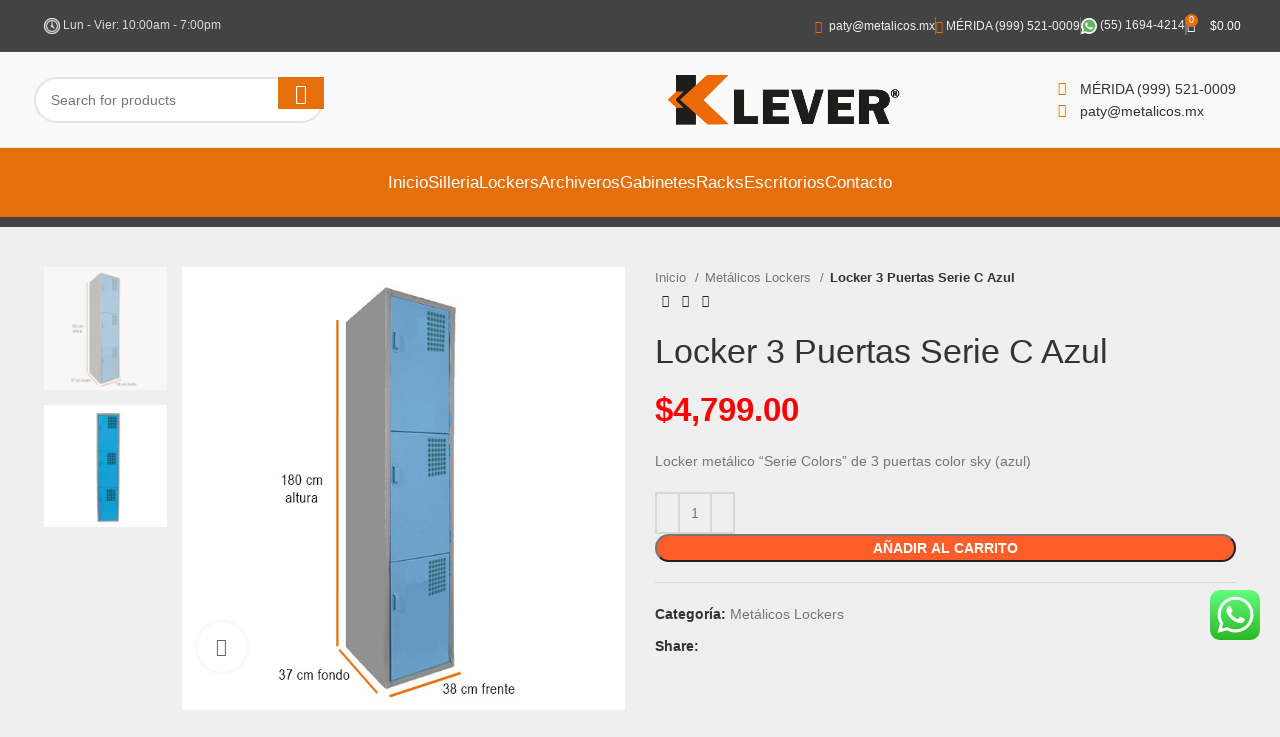

--- FILE ---
content_type: text/html; charset=UTF-8
request_url: https://anaquelesmetalicos.com/lockers-metalicos/locker-3-puertas-serie-c-azul/
body_size: 42382
content:
<!DOCTYPE html>
<html lang="es">
<head>
<meta charset="UTF-8">
<link rel="profile" href="https://gmpg.org/xfn/11">
<link rel="pingback" href="https://anaquelesmetalicos.com/xmlrpc.php">
<meta name='robots' content='index, follow, max-image-preview:large, max-snippet:-1, max-video-preview:-1' />
<!-- This site is optimized with the Yoast SEO plugin v26.6 - https://yoast.com/wordpress/plugins/seo/ -->
<title>Locker 3 Puertas Serie C Azul - Klever Anaqueles Metálicos</title>
<link rel="canonical" href="https://anaquelesmetalicos.com/lockers-metalicos/locker-3-puertas-serie-c-azul/" />
<meta property="og:locale" content="es_MX" />
<meta property="og:type" content="article" />
<meta property="og:title" content="Locker 3 Puertas Serie C Azul - Klever Anaqueles Metálicos" />
<meta property="og:description" content="Locker metálico &quot;Serie Colors&quot; de 3 puertas color sky (azul)" />
<meta property="og:url" content="https://anaquelesmetalicos.com/lockers-metalicos/locker-3-puertas-serie-c-azul/" />
<meta property="og:site_name" content="Klever Anaqueles Metálicos" />
<meta property="article:modified_time" content="2022-10-13T22:44:20+00:00" />
<meta property="og:image" content="https://anaquelesmetalicos.com/wp-content/uploads/2021/01/LOCKER-SERIE-C-3P-AZUL.jpg" />
<meta property="og:image:width" content="600" />
<meta property="og:image:height" content="600" />
<meta property="og:image:type" content="image/jpeg" />
<meta name="twitter:card" content="summary_large_image" />
<meta name="twitter:label1" content="Tiempo de lectura" />
<meta name="twitter:data1" content="1 minuto" />
<script type="application/ld+json" class="yoast-schema-graph">{"@context":"https://schema.org","@graph":[{"@type":"WebPage","@id":"https://anaquelesmetalicos.com/lockers-metalicos/locker-3-puertas-serie-c-azul/","url":"https://anaquelesmetalicos.com/lockers-metalicos/locker-3-puertas-serie-c-azul/","name":"Locker 3 Puertas Serie C Azul - Klever Anaqueles Metálicos","isPartOf":{"@id":"https://anaquelesmetalicos.com/#website"},"primaryImageOfPage":{"@id":"https://anaquelesmetalicos.com/lockers-metalicos/locker-3-puertas-serie-c-azul/#primaryimage"},"image":{"@id":"https://anaquelesmetalicos.com/lockers-metalicos/locker-3-puertas-serie-c-azul/#primaryimage"},"thumbnailUrl":"https://anaquelesmetalicos.com/wp-content/uploads/2021/01/LOCKER-SERIE-C-3P-AZUL.jpg","datePublished":"2021-01-22T19:03:21+00:00","dateModified":"2022-10-13T22:44:20+00:00","breadcrumb":{"@id":"https://anaquelesmetalicos.com/lockers-metalicos/locker-3-puertas-serie-c-azul/#breadcrumb"},"inLanguage":"es","potentialAction":[{"@type":"ReadAction","target":["https://anaquelesmetalicos.com/lockers-metalicos/locker-3-puertas-serie-c-azul/"]}]},{"@type":"ImageObject","inLanguage":"es","@id":"https://anaquelesmetalicos.com/lockers-metalicos/locker-3-puertas-serie-c-azul/#primaryimage","url":"https://anaquelesmetalicos.com/wp-content/uploads/2021/01/LOCKER-SERIE-C-3P-AZUL.jpg","contentUrl":"https://anaquelesmetalicos.com/wp-content/uploads/2021/01/LOCKER-SERIE-C-3P-AZUL.jpg","width":600,"height":600},{"@type":"BreadcrumbList","@id":"https://anaquelesmetalicos.com/lockers-metalicos/locker-3-puertas-serie-c-azul/#breadcrumb","itemListElement":[{"@type":"ListItem","position":1,"name":"Inicio","item":"https://anaquelesmetalicos.com/"},{"@type":"ListItem","position":2,"name":"Shop","item":"https://anaquelesmetalicos.com/shop/"},{"@type":"ListItem","position":3,"name":"Locker 3 Puertas Serie C Azul"}]},{"@type":"WebSite","@id":"https://anaquelesmetalicos.com/#website","url":"https://anaquelesmetalicos.com/","name":"Klever Anaqueles Metálicos","description":"Anaqueles Metálicos","publisher":{"@id":"https://anaquelesmetalicos.com/#organization"},"potentialAction":[{"@type":"SearchAction","target":{"@type":"EntryPoint","urlTemplate":"https://anaquelesmetalicos.com/?s={search_term_string}"},"query-input":{"@type":"PropertyValueSpecification","valueRequired":true,"valueName":"search_term_string"}}],"inLanguage":"es"},{"@type":"Organization","@id":"https://anaquelesmetalicos.com/#organization","name":"Klever Anaqueles Metálicos","alternateName":"Klever","url":"https://anaquelesmetalicos.com/","logo":{"@type":"ImageObject","inLanguage":"es","@id":"https://anaquelesmetalicos.com/#/schema/logo/image/","url":"https://anaquelesmetalicos.com/wp-content/uploads/2021/01/logo-klever-600.png","contentUrl":"https://anaquelesmetalicos.com/wp-content/uploads/2021/01/logo-klever-600.png","width":600,"height":146,"caption":"Klever Anaqueles Metálicos"},"image":{"@id":"https://anaquelesmetalicos.com/#/schema/logo/image/"}}]}</script>
<!-- / Yoast SEO plugin. -->
<link rel="alternate" type="application/rss+xml" title="Klever Anaqueles Metálicos &raquo; Feed" href="https://anaquelesmetalicos.com/feed/" />
<link rel="alternate" type="application/rss+xml" title="Klever Anaqueles Metálicos &raquo; RSS de los comentarios" href="https://anaquelesmetalicos.com/comments/feed/" />
<link rel="alternate" type="application/rss+xml" title="Klever Anaqueles Metálicos &raquo; Locker 3 Puertas Serie C Azul RSS de los comentarios" href="https://anaquelesmetalicos.com/lockers-metalicos/locker-3-puertas-serie-c-azul/feed/" />
<link rel="alternate" title="oEmbed (JSON)" type="application/json+oembed" href="https://anaquelesmetalicos.com/wp-json/oembed/1.0/embed?url=https%3A%2F%2Fanaquelesmetalicos.com%2Flockers-metalicos%2Flocker-3-puertas-serie-c-azul%2F" />
<link rel="alternate" title="oEmbed (XML)" type="text/xml+oembed" href="https://anaquelesmetalicos.com/wp-json/oembed/1.0/embed?url=https%3A%2F%2Fanaquelesmetalicos.com%2Flockers-metalicos%2Flocker-3-puertas-serie-c-azul%2F&#038;format=xml" />
<!-- This site uses the Google Analytics by MonsterInsights plugin v9.11.0 - Using Analytics tracking - https://www.monsterinsights.com/ -->
<!-- Nota: MonsterInsights no está actualmente configurado en este sitio. El dueño del sitio necesita identificarse usando su cuenta de Google Analytics en el panel de ajustes de MonsterInsights. -->
<!-- No tracking code set -->
<!-- / Google Analytics by MonsterInsights -->
<style id='wp-img-auto-sizes-contain-inline-css' type='text/css'>
img:is([sizes=auto i],[sizes^="auto," i]){contain-intrinsic-size:3000px 1500px}
/*# sourceURL=wp-img-auto-sizes-contain-inline-css */
</style>
<!-- <link rel='stylesheet' id='ht_ctc_main_css-css' href='https://anaquelesmetalicos.com/wp-content/plugins/click-to-chat-for-whatsapp/new/inc/assets/css/main.css?ver=4.26' type='text/css' media='all' /> -->
<!-- <link rel='stylesheet' id='wp-block-library-css' href='https://anaquelesmetalicos.com/wp-includes/css/dist/block-library/style.min.css?ver=6.9' type='text/css' media='all' /> -->
<link rel="stylesheet" type="text/css" href="//anaquelesmetalicos.com/wp-content/cache/wpfc-minified/kzri7i8h/81g2f.css" media="all"/>
<style id='classic-theme-styles-inline-css' type='text/css'>
/*! This file is auto-generated */
.wp-block-button__link{color:#fff;background-color:#32373c;border-radius:9999px;box-shadow:none;text-decoration:none;padding:calc(.667em + 2px) calc(1.333em + 2px);font-size:1.125em}.wp-block-file__button{background:#32373c;color:#fff;text-decoration:none}
/*# sourceURL=/wp-includes/css/classic-themes.min.css */
</style>
<style id='safe-svg-svg-icon-style-inline-css' type='text/css'>
.safe-svg-cover{text-align:center}.safe-svg-cover .safe-svg-inside{display:inline-block;max-width:100%}.safe-svg-cover svg{fill:currentColor;height:100%;max-height:100%;max-width:100%;width:100%}
/*# sourceURL=https://anaquelesmetalicos.com/wp-content/plugins/safe-svg/dist/safe-svg-block-frontend.css */
</style>
<style id='global-styles-inline-css' type='text/css'>
:root{--wp--preset--aspect-ratio--square: 1;--wp--preset--aspect-ratio--4-3: 4/3;--wp--preset--aspect-ratio--3-4: 3/4;--wp--preset--aspect-ratio--3-2: 3/2;--wp--preset--aspect-ratio--2-3: 2/3;--wp--preset--aspect-ratio--16-9: 16/9;--wp--preset--aspect-ratio--9-16: 9/16;--wp--preset--color--black: #000000;--wp--preset--color--cyan-bluish-gray: #abb8c3;--wp--preset--color--white: #ffffff;--wp--preset--color--pale-pink: #f78da7;--wp--preset--color--vivid-red: #cf2e2e;--wp--preset--color--luminous-vivid-orange: #ff6900;--wp--preset--color--luminous-vivid-amber: #fcb900;--wp--preset--color--light-green-cyan: #7bdcb5;--wp--preset--color--vivid-green-cyan: #00d084;--wp--preset--color--pale-cyan-blue: #8ed1fc;--wp--preset--color--vivid-cyan-blue: #0693e3;--wp--preset--color--vivid-purple: #9b51e0;--wp--preset--gradient--vivid-cyan-blue-to-vivid-purple: linear-gradient(135deg,rgb(6,147,227) 0%,rgb(155,81,224) 100%);--wp--preset--gradient--light-green-cyan-to-vivid-green-cyan: linear-gradient(135deg,rgb(122,220,180) 0%,rgb(0,208,130) 100%);--wp--preset--gradient--luminous-vivid-amber-to-luminous-vivid-orange: linear-gradient(135deg,rgb(252,185,0) 0%,rgb(255,105,0) 100%);--wp--preset--gradient--luminous-vivid-orange-to-vivid-red: linear-gradient(135deg,rgb(255,105,0) 0%,rgb(207,46,46) 100%);--wp--preset--gradient--very-light-gray-to-cyan-bluish-gray: linear-gradient(135deg,rgb(238,238,238) 0%,rgb(169,184,195) 100%);--wp--preset--gradient--cool-to-warm-spectrum: linear-gradient(135deg,rgb(74,234,220) 0%,rgb(151,120,209) 20%,rgb(207,42,186) 40%,rgb(238,44,130) 60%,rgb(251,105,98) 80%,rgb(254,248,76) 100%);--wp--preset--gradient--blush-light-purple: linear-gradient(135deg,rgb(255,206,236) 0%,rgb(152,150,240) 100%);--wp--preset--gradient--blush-bordeaux: linear-gradient(135deg,rgb(254,205,165) 0%,rgb(254,45,45) 50%,rgb(107,0,62) 100%);--wp--preset--gradient--luminous-dusk: linear-gradient(135deg,rgb(255,203,112) 0%,rgb(199,81,192) 50%,rgb(65,88,208) 100%);--wp--preset--gradient--pale-ocean: linear-gradient(135deg,rgb(255,245,203) 0%,rgb(182,227,212) 50%,rgb(51,167,181) 100%);--wp--preset--gradient--electric-grass: linear-gradient(135deg,rgb(202,248,128) 0%,rgb(113,206,126) 100%);--wp--preset--gradient--midnight: linear-gradient(135deg,rgb(2,3,129) 0%,rgb(40,116,252) 100%);--wp--preset--font-size--small: 13px;--wp--preset--font-size--medium: 20px;--wp--preset--font-size--large: 36px;--wp--preset--font-size--x-large: 42px;--wp--preset--spacing--20: 0.44rem;--wp--preset--spacing--30: 0.67rem;--wp--preset--spacing--40: 1rem;--wp--preset--spacing--50: 1.5rem;--wp--preset--spacing--60: 2.25rem;--wp--preset--spacing--70: 3.38rem;--wp--preset--spacing--80: 5.06rem;--wp--preset--shadow--natural: 6px 6px 9px rgba(0, 0, 0, 0.2);--wp--preset--shadow--deep: 12px 12px 50px rgba(0, 0, 0, 0.4);--wp--preset--shadow--sharp: 6px 6px 0px rgba(0, 0, 0, 0.2);--wp--preset--shadow--outlined: 6px 6px 0px -3px rgb(255, 255, 255), 6px 6px rgb(0, 0, 0);--wp--preset--shadow--crisp: 6px 6px 0px rgb(0, 0, 0);}:where(.is-layout-flex){gap: 0.5em;}:where(.is-layout-grid){gap: 0.5em;}body .is-layout-flex{display: flex;}.is-layout-flex{flex-wrap: wrap;align-items: center;}.is-layout-flex > :is(*, div){margin: 0;}body .is-layout-grid{display: grid;}.is-layout-grid > :is(*, div){margin: 0;}:where(.wp-block-columns.is-layout-flex){gap: 2em;}:where(.wp-block-columns.is-layout-grid){gap: 2em;}:where(.wp-block-post-template.is-layout-flex){gap: 1.25em;}:where(.wp-block-post-template.is-layout-grid){gap: 1.25em;}.has-black-color{color: var(--wp--preset--color--black) !important;}.has-cyan-bluish-gray-color{color: var(--wp--preset--color--cyan-bluish-gray) !important;}.has-white-color{color: var(--wp--preset--color--white) !important;}.has-pale-pink-color{color: var(--wp--preset--color--pale-pink) !important;}.has-vivid-red-color{color: var(--wp--preset--color--vivid-red) !important;}.has-luminous-vivid-orange-color{color: var(--wp--preset--color--luminous-vivid-orange) !important;}.has-luminous-vivid-amber-color{color: var(--wp--preset--color--luminous-vivid-amber) !important;}.has-light-green-cyan-color{color: var(--wp--preset--color--light-green-cyan) !important;}.has-vivid-green-cyan-color{color: var(--wp--preset--color--vivid-green-cyan) !important;}.has-pale-cyan-blue-color{color: var(--wp--preset--color--pale-cyan-blue) !important;}.has-vivid-cyan-blue-color{color: var(--wp--preset--color--vivid-cyan-blue) !important;}.has-vivid-purple-color{color: var(--wp--preset--color--vivid-purple) !important;}.has-black-background-color{background-color: var(--wp--preset--color--black) !important;}.has-cyan-bluish-gray-background-color{background-color: var(--wp--preset--color--cyan-bluish-gray) !important;}.has-white-background-color{background-color: var(--wp--preset--color--white) !important;}.has-pale-pink-background-color{background-color: var(--wp--preset--color--pale-pink) !important;}.has-vivid-red-background-color{background-color: var(--wp--preset--color--vivid-red) !important;}.has-luminous-vivid-orange-background-color{background-color: var(--wp--preset--color--luminous-vivid-orange) !important;}.has-luminous-vivid-amber-background-color{background-color: var(--wp--preset--color--luminous-vivid-amber) !important;}.has-light-green-cyan-background-color{background-color: var(--wp--preset--color--light-green-cyan) !important;}.has-vivid-green-cyan-background-color{background-color: var(--wp--preset--color--vivid-green-cyan) !important;}.has-pale-cyan-blue-background-color{background-color: var(--wp--preset--color--pale-cyan-blue) !important;}.has-vivid-cyan-blue-background-color{background-color: var(--wp--preset--color--vivid-cyan-blue) !important;}.has-vivid-purple-background-color{background-color: var(--wp--preset--color--vivid-purple) !important;}.has-black-border-color{border-color: var(--wp--preset--color--black) !important;}.has-cyan-bluish-gray-border-color{border-color: var(--wp--preset--color--cyan-bluish-gray) !important;}.has-white-border-color{border-color: var(--wp--preset--color--white) !important;}.has-pale-pink-border-color{border-color: var(--wp--preset--color--pale-pink) !important;}.has-vivid-red-border-color{border-color: var(--wp--preset--color--vivid-red) !important;}.has-luminous-vivid-orange-border-color{border-color: var(--wp--preset--color--luminous-vivid-orange) !important;}.has-luminous-vivid-amber-border-color{border-color: var(--wp--preset--color--luminous-vivid-amber) !important;}.has-light-green-cyan-border-color{border-color: var(--wp--preset--color--light-green-cyan) !important;}.has-vivid-green-cyan-border-color{border-color: var(--wp--preset--color--vivid-green-cyan) !important;}.has-pale-cyan-blue-border-color{border-color: var(--wp--preset--color--pale-cyan-blue) !important;}.has-vivid-cyan-blue-border-color{border-color: var(--wp--preset--color--vivid-cyan-blue) !important;}.has-vivid-purple-border-color{border-color: var(--wp--preset--color--vivid-purple) !important;}.has-vivid-cyan-blue-to-vivid-purple-gradient-background{background: var(--wp--preset--gradient--vivid-cyan-blue-to-vivid-purple) !important;}.has-light-green-cyan-to-vivid-green-cyan-gradient-background{background: var(--wp--preset--gradient--light-green-cyan-to-vivid-green-cyan) !important;}.has-luminous-vivid-amber-to-luminous-vivid-orange-gradient-background{background: var(--wp--preset--gradient--luminous-vivid-amber-to-luminous-vivid-orange) !important;}.has-luminous-vivid-orange-to-vivid-red-gradient-background{background: var(--wp--preset--gradient--luminous-vivid-orange-to-vivid-red) !important;}.has-very-light-gray-to-cyan-bluish-gray-gradient-background{background: var(--wp--preset--gradient--very-light-gray-to-cyan-bluish-gray) !important;}.has-cool-to-warm-spectrum-gradient-background{background: var(--wp--preset--gradient--cool-to-warm-spectrum) !important;}.has-blush-light-purple-gradient-background{background: var(--wp--preset--gradient--blush-light-purple) !important;}.has-blush-bordeaux-gradient-background{background: var(--wp--preset--gradient--blush-bordeaux) !important;}.has-luminous-dusk-gradient-background{background: var(--wp--preset--gradient--luminous-dusk) !important;}.has-pale-ocean-gradient-background{background: var(--wp--preset--gradient--pale-ocean) !important;}.has-electric-grass-gradient-background{background: var(--wp--preset--gradient--electric-grass) !important;}.has-midnight-gradient-background{background: var(--wp--preset--gradient--midnight) !important;}.has-small-font-size{font-size: var(--wp--preset--font-size--small) !important;}.has-medium-font-size{font-size: var(--wp--preset--font-size--medium) !important;}.has-large-font-size{font-size: var(--wp--preset--font-size--large) !important;}.has-x-large-font-size{font-size: var(--wp--preset--font-size--x-large) !important;}
:where(.wp-block-post-template.is-layout-flex){gap: 1.25em;}:where(.wp-block-post-template.is-layout-grid){gap: 1.25em;}
:where(.wp-block-term-template.is-layout-flex){gap: 1.25em;}:where(.wp-block-term-template.is-layout-grid){gap: 1.25em;}
:where(.wp-block-columns.is-layout-flex){gap: 2em;}:where(.wp-block-columns.is-layout-grid){gap: 2em;}
:root :where(.wp-block-pullquote){font-size: 1.5em;line-height: 1.6;}
/*# sourceURL=global-styles-inline-css */
</style>
<style id='woocommerce-inline-inline-css' type='text/css'>
.woocommerce form .form-row .required { visibility: visible; }
/*# sourceURL=woocommerce-inline-inline-css */
</style>
<!-- <link rel='stylesheet' id='woo-variation-swatches-css' href='https://anaquelesmetalicos.com/wp-content/plugins/woo-variation-swatches/assets/css/frontend.min.css?ver=1743189741' type='text/css' media='all' /> -->
<link rel="stylesheet" type="text/css" href="//anaquelesmetalicos.com/wp-content/cache/wpfc-minified/e4bx2ngi/81aiy.css" media="all"/>
<style id='woo-variation-swatches-inline-css' type='text/css'>
:root {
--wvs-tick:url("data:image/svg+xml;utf8,%3Csvg filter='drop-shadow(0px 0px 2px rgb(0 0 0 / .8))' xmlns='http://www.w3.org/2000/svg'  viewBox='0 0 30 30'%3E%3Cpath fill='none' stroke='%23ffffff' stroke-linecap='round' stroke-linejoin='round' stroke-width='4' d='M4 16L11 23 27 7'/%3E%3C/svg%3E");
--wvs-cross:url("data:image/svg+xml;utf8,%3Csvg filter='drop-shadow(0px 0px 5px rgb(255 255 255 / .6))' xmlns='http://www.w3.org/2000/svg' width='72px' height='72px' viewBox='0 0 24 24'%3E%3Cpath fill='none' stroke='%23ff0000' stroke-linecap='round' stroke-width='0.6' d='M5 5L19 19M19 5L5 19'/%3E%3C/svg%3E");
--wvs-single-product-item-width:30px;
--wvs-single-product-item-height:30px;
--wvs-single-product-item-font-size:16px}
/*# sourceURL=woo-variation-swatches-inline-css */
</style>
<!-- <link rel='stylesheet' id='msl-main-css' href='https://anaquelesmetalicos.com/wp-content/plugins/master-slider/public/assets/css/masterslider.main.css?ver=3.11.0' type='text/css' media='all' /> -->
<!-- <link rel='stylesheet' id='msl-custom-css' href='https://anaquelesmetalicos.com/wp-content/uploads/master-slider/custom.css?ver=6.5' type='text/css' media='all' /> -->
<!-- <link rel='stylesheet' id='elementor-icons-css' href='https://anaquelesmetalicos.com/wp-content/plugins/elementor/assets/lib/eicons/css/elementor-icons.min.css?ver=5.45.0' type='text/css' media='all' /> -->
<!-- <link rel='stylesheet' id='elementor-frontend-css' href='https://anaquelesmetalicos.com/wp-content/plugins/elementor/assets/css/frontend.min.css?ver=3.34.0' type='text/css' media='all' /> -->
<link rel="stylesheet" type="text/css" href="//anaquelesmetalicos.com/wp-content/cache/wpfc-minified/f2a4v3ig/81aiy.css" media="all"/>
<link rel='stylesheet' id='elementor-post-9145-css' href='https://anaquelesmetalicos.com/wp-content/uploads/elementor/css/post-9145.css?ver=1766447315' type='text/css' media='all' />
<!-- <link rel='stylesheet' id='bootstrap-css' href='https://anaquelesmetalicos.com/wp-content/themes/woodmart/css/bootstrap-light.min.css?ver=7.3.1' type='text/css' media='all' /> -->
<!-- <link rel='stylesheet' id='woodmart-style-css' href='https://anaquelesmetalicos.com/wp-content/themes/woodmart/css/parts/base.min.css?ver=7.3.1' type='text/css' media='all' /> -->
<!-- <link rel='stylesheet' id='wd-widget-wd-recent-posts-css' href='https://anaquelesmetalicos.com/wp-content/themes/woodmart/css/parts/widget-wd-recent-posts.min.css?ver=7.3.1' type='text/css' media='all' /> -->
<!-- <link rel='stylesheet' id='wd-widget-nav-css' href='https://anaquelesmetalicos.com/wp-content/themes/woodmart/css/parts/widget-nav.min.css?ver=7.3.1' type='text/css' media='all' /> -->
<!-- <link rel='stylesheet' id='wd-widget-product-list-css' href='https://anaquelesmetalicos.com/wp-content/themes/woodmart/css/parts/woo-widget-product-list.min.css?ver=7.3.1' type='text/css' media='all' /> -->
<!-- <link rel='stylesheet' id='wd-wp-gutenberg-css' href='https://anaquelesmetalicos.com/wp-content/themes/woodmart/css/parts/wp-gutenberg.min.css?ver=7.3.1' type='text/css' media='all' /> -->
<!-- <link rel='stylesheet' id='wd-wpcf7-css' href='https://anaquelesmetalicos.com/wp-content/themes/woodmart/css/parts/int-wpcf7.min.css?ver=7.3.1' type='text/css' media='all' /> -->
<!-- <link rel='stylesheet' id='wd-revolution-slider-css' href='https://anaquelesmetalicos.com/wp-content/themes/woodmart/css/parts/int-rev-slider.min.css?ver=7.3.1' type='text/css' media='all' /> -->
<!-- <link rel='stylesheet' id='wd-elementor-base-css' href='https://anaquelesmetalicos.com/wp-content/themes/woodmart/css/parts/int-elem-base.min.css?ver=7.3.1' type='text/css' media='all' /> -->
<!-- <link rel='stylesheet' id='wd-notices-fixed-css' href='https://anaquelesmetalicos.com/wp-content/themes/woodmart/css/parts/woo-opt-sticky-notices.min.css?ver=7.3.1' type='text/css' media='all' /> -->
<!-- <link rel='stylesheet' id='wd-woocommerce-base-css' href='https://anaquelesmetalicos.com/wp-content/themes/woodmart/css/parts/woocommerce-base.min.css?ver=7.3.1' type='text/css' media='all' /> -->
<!-- <link rel='stylesheet' id='wd-mod-star-rating-css' href='https://anaquelesmetalicos.com/wp-content/themes/woodmart/css/parts/mod-star-rating.min.css?ver=7.3.1' type='text/css' media='all' /> -->
<!-- <link rel='stylesheet' id='wd-woo-el-track-order-css' href='https://anaquelesmetalicos.com/wp-content/themes/woodmart/css/parts/woo-el-track-order.min.css?ver=7.3.1' type='text/css' media='all' /> -->
<!-- <link rel='stylesheet' id='wd-woo-gutenberg-css' href='https://anaquelesmetalicos.com/wp-content/themes/woodmart/css/parts/woo-gutenberg.min.css?ver=7.3.1' type='text/css' media='all' /> -->
<!-- <link rel='stylesheet' id='wd-woo-mod-quantity-css' href='https://anaquelesmetalicos.com/wp-content/themes/woodmart/css/parts/woo-mod-quantity.min.css?ver=7.3.1' type='text/css' media='all' /> -->
<!-- <link rel='stylesheet' id='wd-woo-single-prod-el-base-css' href='https://anaquelesmetalicos.com/wp-content/themes/woodmart/css/parts/woo-single-prod-el-base.min.css?ver=7.3.1' type='text/css' media='all' /> -->
<!-- <link rel='stylesheet' id='wd-woo-mod-stock-status-css' href='https://anaquelesmetalicos.com/wp-content/themes/woodmart/css/parts/woo-mod-stock-status.min.css?ver=7.3.1' type='text/css' media='all' /> -->
<!-- <link rel='stylesheet' id='wd-woo-mod-shop-attributes-css' href='https://anaquelesmetalicos.com/wp-content/themes/woodmart/css/parts/woo-mod-shop-attributes.min.css?ver=7.3.1' type='text/css' media='all' /> -->
<!-- <link rel='stylesheet' id='wd-header-base-css' href='https://anaquelesmetalicos.com/wp-content/themes/woodmart/css/parts/header-base.min.css?ver=7.3.1' type='text/css' media='all' /> -->
<!-- <link rel='stylesheet' id='wd-mod-tools-css' href='https://anaquelesmetalicos.com/wp-content/themes/woodmart/css/parts/mod-tools.min.css?ver=7.3.1' type='text/css' media='all' /> -->
<!-- <link rel='stylesheet' id='wd-header-elements-base-css' href='https://anaquelesmetalicos.com/wp-content/themes/woodmart/css/parts/header-el-base.min.css?ver=7.3.1' type='text/css' media='all' /> -->
<!-- <link rel='stylesheet' id='wd-header-cart-side-css' href='https://anaquelesmetalicos.com/wp-content/themes/woodmart/css/parts/header-el-cart-side.min.css?ver=7.3.1' type='text/css' media='all' /> -->
<!-- <link rel='stylesheet' id='wd-header-cart-css' href='https://anaquelesmetalicos.com/wp-content/themes/woodmart/css/parts/header-el-cart.min.css?ver=7.3.1' type='text/css' media='all' /> -->
<!-- <link rel='stylesheet' id='wd-widget-shopping-cart-css' href='https://anaquelesmetalicos.com/wp-content/themes/woodmart/css/parts/woo-widget-shopping-cart.min.css?ver=7.3.1' type='text/css' media='all' /> -->
<!-- <link rel='stylesheet' id='wd-header-search-css' href='https://anaquelesmetalicos.com/wp-content/themes/woodmart/css/parts/header-el-search.min.css?ver=7.3.1' type='text/css' media='all' /> -->
<!-- <link rel='stylesheet' id='wd-header-search-form-css' href='https://anaquelesmetalicos.com/wp-content/themes/woodmart/css/parts/header-el-search-form.min.css?ver=7.3.1' type='text/css' media='all' /> -->
<!-- <link rel='stylesheet' id='wd-wd-search-form-css' href='https://anaquelesmetalicos.com/wp-content/themes/woodmart/css/parts/wd-search-form.min.css?ver=7.3.1' type='text/css' media='all' /> -->
<!-- <link rel='stylesheet' id='wd-woo-single-prod-predefined-css' href='https://anaquelesmetalicos.com/wp-content/themes/woodmart/css/parts/woo-single-prod-predefined.min.css?ver=7.3.1' type='text/css' media='all' /> -->
<!-- <link rel='stylesheet' id='wd-woo-single-prod-and-quick-view-predefined-css' href='https://anaquelesmetalicos.com/wp-content/themes/woodmart/css/parts/woo-single-prod-and-quick-view-predefined.min.css?ver=7.3.1' type='text/css' media='all' /> -->
<!-- <link rel='stylesheet' id='wd-woo-single-prod-el-tabs-predefined-css' href='https://anaquelesmetalicos.com/wp-content/themes/woodmart/css/parts/woo-single-prod-el-tabs-predefined.min.css?ver=7.3.1' type='text/css' media='all' /> -->
<!-- <link rel='stylesheet' id='wd-woo-single-prod-opt-base-css' href='https://anaquelesmetalicos.com/wp-content/themes/woodmart/css/parts/woo-single-prod-opt-base.min.css?ver=7.3.1' type='text/css' media='all' /> -->
<!-- <link rel='stylesheet' id='wd-woo-single-prod-el-gallery-css' href='https://anaquelesmetalicos.com/wp-content/themes/woodmart/css/parts/woo-single-prod-el-gallery.min.css?ver=7.3.1' type='text/css' media='all' /> -->
<!-- <link rel='stylesheet' id='wd-woo-single-prod-el-gallery-opt-thumb-left-css' href='https://anaquelesmetalicos.com/wp-content/themes/woodmart/css/parts/woo-single-prod-el-gallery-opt-thumb-left.min.css?ver=7.3.1' type='text/css' media='all' /> -->
<!-- <link rel='stylesheet' id='wd-owl-carousel-css' href='https://anaquelesmetalicos.com/wp-content/themes/woodmart/css/parts/lib-owl-carousel.min.css?ver=7.3.1' type='text/css' media='all' /> -->
<!-- <link rel='stylesheet' id='wd-photoswipe-css' href='https://anaquelesmetalicos.com/wp-content/themes/woodmart/css/parts/lib-photoswipe.min.css?ver=7.3.1' type='text/css' media='all' /> -->
<!-- <link rel='stylesheet' id='wd-woo-single-prod-el-navigation-css' href='https://anaquelesmetalicos.com/wp-content/themes/woodmart/css/parts/woo-single-prod-el-navigation.min.css?ver=7.3.1' type='text/css' media='all' /> -->
<!-- <link rel='stylesheet' id='wd-social-icons-css' href='https://anaquelesmetalicos.com/wp-content/themes/woodmart/css/parts/el-social-icons.min.css?ver=7.3.1' type='text/css' media='all' /> -->
<!-- <link rel='stylesheet' id='wd-tabs-css' href='https://anaquelesmetalicos.com/wp-content/themes/woodmart/css/parts/el-tabs.min.css?ver=7.3.1' type='text/css' media='all' /> -->
<!-- <link rel='stylesheet' id='wd-woo-single-prod-el-tabs-opt-layout-tabs-css' href='https://anaquelesmetalicos.com/wp-content/themes/woodmart/css/parts/woo-single-prod-el-tabs-opt-layout-tabs.min.css?ver=7.3.1' type='text/css' media='all' /> -->
<!-- <link rel='stylesheet' id='wd-accordion-css' href='https://anaquelesmetalicos.com/wp-content/themes/woodmart/css/parts/el-accordion.min.css?ver=7.3.1' type='text/css' media='all' /> -->
<!-- <link rel='stylesheet' id='wd-woo-single-prod-el-reviews-css' href='https://anaquelesmetalicos.com/wp-content/themes/woodmart/css/parts/woo-single-prod-el-reviews.min.css?ver=7.3.1' type='text/css' media='all' /> -->
<!-- <link rel='stylesheet' id='wd-woo-single-prod-el-reviews-style-1-css' href='https://anaquelesmetalicos.com/wp-content/themes/woodmart/css/parts/woo-single-prod-el-reviews-style-1.min.css?ver=7.3.1' type='text/css' media='all' /> -->
<!-- <link rel='stylesheet' id='wd-mod-comments-css' href='https://anaquelesmetalicos.com/wp-content/themes/woodmart/css/parts/mod-comments.min.css?ver=7.3.1' type='text/css' media='all' /> -->
<!-- <link rel='stylesheet' id='wd-product-loop-css' href='https://anaquelesmetalicos.com/wp-content/themes/woodmart/css/parts/woo-product-loop.min.css?ver=7.3.1' type='text/css' media='all' /> -->
<!-- <link rel='stylesheet' id='wd-product-loop-quick-css' href='https://anaquelesmetalicos.com/wp-content/themes/woodmart/css/parts/woo-product-loop-quick.min.css?ver=7.3.1' type='text/css' media='all' /> -->
<!-- <link rel='stylesheet' id='wd-woo-mod-add-btn-replace-css' href='https://anaquelesmetalicos.com/wp-content/themes/woodmart/css/parts/woo-mod-add-btn-replace.min.css?ver=7.3.1' type='text/css' media='all' /> -->
<!-- <link rel='stylesheet' id='wd-mfp-popup-css' href='https://anaquelesmetalicos.com/wp-content/themes/woodmart/css/parts/lib-magnific-popup.min.css?ver=7.3.1' type='text/css' media='all' /> -->
<!-- <link rel='stylesheet' id='wd-footer-base-css' href='https://anaquelesmetalicos.com/wp-content/themes/woodmart/css/parts/footer-base.min.css?ver=7.3.1' type='text/css' media='all' /> -->
<!-- <link rel='stylesheet' id='wd-section-title-css' href='https://anaquelesmetalicos.com/wp-content/themes/woodmart/css/parts/el-section-title.min.css?ver=7.3.1' type='text/css' media='all' /> -->
<!-- <link rel='stylesheet' id='xts-style-header_966056-css' href='https://anaquelesmetalicos.com/wp-content/uploads/2025/05/xts-header_966056-1747174938.css?ver=7.3.1' type='text/css' media='all' /> -->
<!-- <link rel='stylesheet' id='xts-style-theme_settings_default-css' href='https://anaquelesmetalicos.com/wp-content/uploads/2025/03/xts-theme_settings_default-1743190515.css?ver=7.3.1' type='text/css' media='all' /> -->
<!-- <link rel='stylesheet' id='elementor-gf-local-roboto-css' href='https://anaquelesmetalicos.com/wp-content/uploads/elementor/google-fonts/css/roboto.css?ver=1742228893' type='text/css' media='all' /> -->
<!-- <link rel='stylesheet' id='elementor-gf-local-robotoslab-css' href='https://anaquelesmetalicos.com/wp-content/uploads/elementor/google-fonts/css/robotoslab.css?ver=1742228910' type='text/css' media='all' /> -->
<link rel="stylesheet" type="text/css" href="//anaquelesmetalicos.com/wp-content/cache/wpfc-minified/7uects4k/81g2f.css" media="all"/>
<script src='//anaquelesmetalicos.com/wp-content/cache/wpfc-minified/1f8375dw/81aiy.js' type="text/javascript"></script>
<!-- <script type="text/javascript" src="https://anaquelesmetalicos.com/wp-includes/js/jquery/jquery.min.js?ver=3.7.1" id="jquery-core-js"></script> -->
<!-- <script type="text/javascript" src="https://anaquelesmetalicos.com/wp-includes/js/jquery/jquery-migrate.min.js?ver=3.4.1" id="jquery-migrate-js"></script> -->
<!-- <script type="text/javascript" src="https://anaquelesmetalicos.com/wp-content/plugins/woocommerce/assets/js/jquery-blockui/jquery.blockUI.min.js?ver=2.7.0-wc.10.4.3" id="wc-jquery-blockui-js" data-wp-strategy="defer"></script> -->
<script type="text/javascript" id="wc-add-to-cart-js-extra">
/* <![CDATA[ */
var wc_add_to_cart_params = {"ajax_url":"/wp-admin/admin-ajax.php","wc_ajax_url":"/?wc-ajax=%%endpoint%%","i18n_view_cart":"Ver carrito","cart_url":"https://anaquelesmetalicos.com/cart/","is_cart":"","cart_redirect_after_add":"no"};
//# sourceURL=wc-add-to-cart-js-extra
/* ]]> */
</script>
<script src='//anaquelesmetalicos.com/wp-content/cache/wpfc-minified/g5qs9tk0/81g2f.js' type="text/javascript"></script>
<!-- <script type="text/javascript" src="https://anaquelesmetalicos.com/wp-content/plugins/woocommerce/assets/js/frontend/add-to-cart.min.js?ver=10.4.3" id="wc-add-to-cart-js" defer="defer" data-wp-strategy="defer"></script> -->
<!-- <script type="text/javascript" src="https://anaquelesmetalicos.com/wp-content/plugins/woocommerce/assets/js/zoom/jquery.zoom.min.js?ver=1.7.21-wc.10.4.3" id="wc-zoom-js" defer="defer" data-wp-strategy="defer"></script> -->
<script type="text/javascript" id="wc-single-product-js-extra">
/* <![CDATA[ */
var wc_single_product_params = {"i18n_required_rating_text":"Por favor elige una puntuaci\u00f3n","i18n_rating_options":["1 of 5 stars","2 of 5 stars","3 of 5 stars","4 of 5 stars","5 of 5 stars"],"i18n_product_gallery_trigger_text":"View full-screen image gallery","review_rating_required":"yes","flexslider":{"rtl":false,"animation":"slide","smoothHeight":true,"directionNav":false,"controlNav":"thumbnails","slideshow":false,"animationSpeed":500,"animationLoop":false,"allowOneSlide":false},"zoom_enabled":"","zoom_options":[],"photoswipe_enabled":"","photoswipe_options":{"shareEl":false,"closeOnScroll":false,"history":false,"hideAnimationDuration":0,"showAnimationDuration":0},"flexslider_enabled":""};
//# sourceURL=wc-single-product-js-extra
/* ]]> */
</script>
<script src='//anaquelesmetalicos.com/wp-content/cache/wpfc-minified/13ebexml/81g2f.js' type="text/javascript"></script>
<!-- <script type="text/javascript" src="https://anaquelesmetalicos.com/wp-content/plugins/woocommerce/assets/js/frontend/single-product.min.js?ver=10.4.3" id="wc-single-product-js" defer="defer" data-wp-strategy="defer"></script> -->
<!-- <script type="text/javascript" src="https://anaquelesmetalicos.com/wp-content/plugins/woocommerce/assets/js/js-cookie/js.cookie.min.js?ver=2.1.4-wc.10.4.3" id="wc-js-cookie-js" defer="defer" data-wp-strategy="defer"></script> -->
<script type="text/javascript" id="woocommerce-js-extra">
/* <![CDATA[ */
var woocommerce_params = {"ajax_url":"/wp-admin/admin-ajax.php","wc_ajax_url":"/?wc-ajax=%%endpoint%%","i18n_password_show":"Show password","i18n_password_hide":"Hide password"};
//# sourceURL=woocommerce-js-extra
/* ]]> */
</script>
<script src='//anaquelesmetalicos.com/wp-content/cache/wpfc-minified/l9n54vyw/81aiy.js' type="text/javascript"></script>
<!-- <script type="text/javascript" src="https://anaquelesmetalicos.com/wp-content/plugins/woocommerce/assets/js/frontend/woocommerce.min.js?ver=10.4.3" id="woocommerce-js" defer="defer" data-wp-strategy="defer"></script> -->
<!-- <script type="text/javascript" src="https://anaquelesmetalicos.com/wp-content/themes/woodmart/js/libs/device.min.js?ver=7.3.1" id="wd-device-library-js"></script> -->
<!-- <script type="text/javascript" src="https://anaquelesmetalicos.com/wp-content/themes/woodmart/js/scripts/global/scrollBar.min.js?ver=7.3.1" id="wd-scrollbar-js"></script> -->
<link rel="https://api.w.org/" href="https://anaquelesmetalicos.com/wp-json/" /><link rel="alternate" title="JSON" type="application/json" href="https://anaquelesmetalicos.com/wp-json/wp/v2/product/9853" /><link rel="EditURI" type="application/rsd+xml" title="RSD" href="https://anaquelesmetalicos.com/xmlrpc.php?rsd" />
<meta name="generator" content="WordPress 6.9" />
<meta name="generator" content="WooCommerce 10.4.3" />
<link rel='shortlink' href='https://anaquelesmetalicos.com/?p=9853' />
<script>var ms_grabbing_curosr = 'https://anaquelesmetalicos.com/wp-content/plugins/master-slider/public/assets/css/common/grabbing.cur', ms_grab_curosr = 'https://anaquelesmetalicos.com/wp-content/plugins/master-slider/public/assets/css/common/grab.cur';</script>
<meta name="generator" content="MasterSlider 3.11.0 - Responsive Touch Image Slider | avt.li/msf" />
<meta name="viewport" content="width=device-width, initial-scale=1.0, maximum-scale=1.0, user-scalable=no">
<noscript><style>.woocommerce-product-gallery{ opacity: 1 !important; }</style></noscript>
<meta name="generator" content="Elementor 3.34.0; features: additional_custom_breakpoints; settings: css_print_method-external, google_font-enabled, font_display-auto">
<style>
.e-con.e-parent:nth-of-type(n+4):not(.e-lazyloaded):not(.e-no-lazyload),
.e-con.e-parent:nth-of-type(n+4):not(.e-lazyloaded):not(.e-no-lazyload) * {
background-image: none !important;
}
@media screen and (max-height: 1024px) {
.e-con.e-parent:nth-of-type(n+3):not(.e-lazyloaded):not(.e-no-lazyload),
.e-con.e-parent:nth-of-type(n+3):not(.e-lazyloaded):not(.e-no-lazyload) * {
background-image: none !important;
}
}
@media screen and (max-height: 640px) {
.e-con.e-parent:nth-of-type(n+2):not(.e-lazyloaded):not(.e-no-lazyload),
.e-con.e-parent:nth-of-type(n+2):not(.e-lazyloaded):not(.e-no-lazyload) * {
background-image: none !important;
}
}
</style>
<meta name="generator" content="Powered by Slider Revolution 6.6.18 - responsive, Mobile-Friendly Slider Plugin for WordPress with comfortable drag and drop interface." />
<link rel="icon" href="https://anaquelesmetalicos.com/wp-content/uploads/2022/09/cropped-KLEVER-02-32x32.jpg" sizes="32x32" />
<link rel="icon" href="https://anaquelesmetalicos.com/wp-content/uploads/2022/09/cropped-KLEVER-02-192x192.jpg" sizes="192x192" />
<link rel="apple-touch-icon" href="https://anaquelesmetalicos.com/wp-content/uploads/2022/09/cropped-KLEVER-02-180x180.jpg" />
<meta name="msapplication-TileImage" content="https://anaquelesmetalicos.com/wp-content/uploads/2022/09/cropped-KLEVER-02-270x270.jpg" />
<script>function setREVStartSize(e){
//window.requestAnimationFrame(function() {
window.RSIW = window.RSIW===undefined ? window.innerWidth : window.RSIW;
window.RSIH = window.RSIH===undefined ? window.innerHeight : window.RSIH;
try {
var pw = document.getElementById(e.c).parentNode.offsetWidth,
newh;
pw = pw===0 || isNaN(pw) || (e.l=="fullwidth" || e.layout=="fullwidth") ? window.RSIW : pw;
e.tabw = e.tabw===undefined ? 0 : parseInt(e.tabw);
e.thumbw = e.thumbw===undefined ? 0 : parseInt(e.thumbw);
e.tabh = e.tabh===undefined ? 0 : parseInt(e.tabh);
e.thumbh = e.thumbh===undefined ? 0 : parseInt(e.thumbh);
e.tabhide = e.tabhide===undefined ? 0 : parseInt(e.tabhide);
e.thumbhide = e.thumbhide===undefined ? 0 : parseInt(e.thumbhide);
e.mh = e.mh===undefined || e.mh=="" || e.mh==="auto" ? 0 : parseInt(e.mh,0);
if(e.layout==="fullscreen" || e.l==="fullscreen")
newh = Math.max(e.mh,window.RSIH);
else{
e.gw = Array.isArray(e.gw) ? e.gw : [e.gw];
for (var i in e.rl) if (e.gw[i]===undefined || e.gw[i]===0) e.gw[i] = e.gw[i-1];
e.gh = e.el===undefined || e.el==="" || (Array.isArray(e.el) && e.el.length==0)? e.gh : e.el;
e.gh = Array.isArray(e.gh) ? e.gh : [e.gh];
for (var i in e.rl) if (e.gh[i]===undefined || e.gh[i]===0) e.gh[i] = e.gh[i-1];
var nl = new Array(e.rl.length),
ix = 0,
sl;
e.tabw = e.tabhide>=pw ? 0 : e.tabw;
e.thumbw = e.thumbhide>=pw ? 0 : e.thumbw;
e.tabh = e.tabhide>=pw ? 0 : e.tabh;
e.thumbh = e.thumbhide>=pw ? 0 : e.thumbh;
for (var i in e.rl) nl[i] = e.rl[i]<window.RSIW ? 0 : e.rl[i];
sl = nl[0];
for (var i in nl) if (sl>nl[i] && nl[i]>0) { sl = nl[i]; ix=i;}
var m = pw>(e.gw[ix]+e.tabw+e.thumbw) ? 1 : (pw-(e.tabw+e.thumbw)) / (e.gw[ix]);
newh =  (e.gh[ix] * m) + (e.tabh + e.thumbh);
}
var el = document.getElementById(e.c);
if (el!==null && el) el.style.height = newh+"px";
el = document.getElementById(e.c+"_wrapper");
if (el!==null && el) {
el.style.height = newh+"px";
el.style.display = "block";
}
} catch(e){
console.log("Failure at Presize of Slider:" + e)
}
//});
};</script>
<style type="text/css" id="wp-custom-css">
.container {
max-width: 1222px;
}
/*precio y titulos de productos*/
span.woocommerce-Price-amount.amount {
color: red;
font-weight: 700;
font-size: 1.5em;
}
body{
background-color: rgba(239,239,239,0.97) !important;
background-image:none !important;
}
.footer-container{
background-image:none !important;
}
.woodmart-archive-shop .main-page-wrapper{		background-image:none !important;}
.page .main-page-wrapper{
background-color: rgba(239,239,239,) !important;
background-image:none!important;
}
.whb-text-element.reset-mb-10{
font-size:14px;
}
span.nav-link-text{
font-size:17px;
}
.whb-color-dark .navigation-style-bordered .item-level-0:after, .whb-color-dark .navigation-style-separated .item-level-0:after {
border-color: rgba(255,255,255,.9);
}
.navigation-style-separated .item-level-0:not(:last-child):after {
height: 28px;
}
.thumbs-position-left>.col-lg-9 .product-additional-galleries {
left: -15px;
top: 325px;
}
/*.single-product-page>div:not(:last-child) {
margin-bottom: -100px;
}*/
.woodmart-prefooter{
display:none;
}
i.fa.fa-phone {
-moz-transform: scaleX(-1);
-o-transform: scaleX(-1);
-webkit-transform: scaleX(-1);
transform: scaleX(-1);
filter: FlipH;
-ms-filter: "FlipH";
color:#E57007;
}
i.fa.fa-envelope.fa-fw{
color:#E57007;	
}
i.fas.fa-phone-alt{
color:#E57007;	
}
i.fas.fa-phone{
-moz-transform: scaleX(-1);
-o-transform: scaleX(-1);
-webkit-transform: scaleX(-1);
transform: scaleX(-1);
filter: FlipH;
-ms-filter: "FlipH";
}
a.open-quick-view.quick-view-button.woodmart-tltp{
display:none;
}
a.button.product_type_simple.add_to_cart_button.ajax_add_to_cart.add-to-cart-loop.woodmart-tltp{
display:none;
}
.site-logo {
margin-left: -125px;
}
/*tamaño de letra en el telefono*/
.whb-text-element.reset-mb-10.telefono-uno {
font-size: 9px;
}
.whb-text-element.reset-mb-10.telefono-dos{
font-size: 9px;
}
.whb-text-element.reset-mb-10.whats-movil{
font-size: 9px;
}
/*tamaño de etra en el telefono*/
/*boton-whats*/
.joinchat__button {
bottom: 55px;
}
/*boton-whats*/
span.woocommerce-Price-amount.amount{
color:red;
}
.anuncio{
display:block;
position: fixed;
top: 40% ;
right: 0px;
z-index: 99999;
padding: 0px;
-webkit-border-radius: 10px 0px 0px 10px;
border-radius: 10px 0px 0px 10px;
}
@media (max-width: 767px) {
.anuncio {
display: block!important; 
position: fixed!important;
width: 80%; /* Ajusta el ancho a un 80% del viewport */
height: auto; 
z-index: 1000;
top: 95%!important; /* Ajusta para que quede más abajo en la pantalla */
transform: translateY(-100%); 
}
}
a img {
text-decoration: none !important;
widht: auto;
max-width: 100%;
height:auto;
}
}
.product-price > span {
color: #e30613;
}		</style>
<style>
</style></head>
<body class="wp-singular product-template-default single single-product postid-9853 wp-theme-woodmart theme-woodmart _masterslider _ms_version_3.11.0 woocommerce woocommerce-page woocommerce-no-js woo-variation-swatches wvs-behavior-blur wvs-theme-woodmart wvs-show-label wvs-tooltip wrapper-full-width  woodmart-product-design-default categories-accordion-on woodmart-archive-shop woodmart-ajax-shop-on offcanvas-sidebar-mobile offcanvas-sidebar-tablet notifications-sticky elementor-default elementor-kit-9145">
<script type="text/javascript" id="wd-flicker-fix">// Flicker fix.</script>	
<div class="website-wrapper">
<header class="whb-header whb-header_966056 whb-scroll-stick whb-sticky-real">
<div class="whb-main-header">
<div class="whb-row whb-top-bar whb-not-sticky-row whb-with-bg whb-border-fullwidth whb-color-light whb-flex-flex-middle">
<div class="container">
<div class="whb-flex-row whb-top-bar-inner">
<div class="whb-column whb-col-left whb-visible-lg">
<div class="whb-space-element " style="width:10px;"></div>
<div class="wd-header-text set-cont-mb-s reset-last-child "><img class="" src="https://loquers.com.mx/wp-content/uploads/2021/03/reloj-img_Mesa-de-trabajo-1.png" width="16" height="16" /> Lun - Vier: 10:00am - 7:00pm</div>
</div>
<div class="whb-column whb-col-center whb-visible-lg whb-empty-column">
</div>
<div class="whb-column whb-col-right whb-visible-lg">
<div class="wd-header-text set-cont-mb-s reset-last-child "><a href="mailto:paty@metalicos.mx"><i class="fa fa-envelope fa-fw"></i> paty@metalicos.mx</a></div>
<div class="wd-header-divider whb-divider-default "></div>
<div class="wd-header-text set-cont-mb-s reset-last-child  wd-inline"><a href="tel:+529995210009"><i class="fa fa-phone"></i> MÉRIDA (999) 521-0009</a></div>
<div class="wd-header-divider whb-divider-default "></div>
<div class="wd-header-text set-cont-mb-s reset-last-child  wd-inline"><a href="https://api.whatsapp.com/send?phone=525516944214&amp;text=" target="popup" rel="noopener noreferrer"><img src="https://loquers.com.mx/wp-content/uploads/2021/02/whatsapp-3.png" /> (55) 1694-4214</a></div>
<div class="wd-header-divider whb-divider-default "></div><div class="wd-header-divider whb-divider-default "></div>
<div class="wd-header-cart wd-tools-element wd-design-5 cart-widget-opener whb-nedhm962r512y1xz9j06">
<a href="https://anaquelesmetalicos.com/cart/" title="Shopping cart">
<span class="wd-tools-icon">
<span class="wd-cart-number wd-tools-count">0 <span>items</span></span>
</span>
<span class="wd-tools-text">
<span class="wd-cart-subtotal"><span class="woocommerce-Price-amount amount"><bdi><span class="woocommerce-Price-currencySymbol">&#36;</span>0.00</bdi></span></span>
</span>
</a>
</div>
</div>
<div class="whb-column whb-col-mobile whb-hidden-lg">
<div class="wd-header-divider whb-divider-default "></div>
<div class="wd-header-text set-cont-mb-s reset-last-child telefono-uno"><a href="tel:+529995210009"><i class="fa fa-phone"></i> Mérida (999) 521-0009</a></div>
<div class="wd-header-divider whb-divider-default "></div>
<div class="wd-header-text set-cont-mb-s reset-last-child whats-movil"><a href="https://api.whatsapp.com/send?phone=525516944214&amp;text=" target="popup" rel="noopener noreferrer"><img src="https://loquers.com.mx/wp-content/uploads/2021/02/whatsapp-3.png" /> (55)1694-4214</a></div>
<div class="wd-header-divider whb-divider-default "></div></div>
</div>
</div>
</div>
<div class="whb-row whb-general-header whb-sticky-row whb-with-bg whb-border-fullwidth whb-color-dark whb-flex-equal-sides">
<div class="container">
<div class="whb-flex-row whb-general-header-inner">
<div class="whb-column whb-col-left whb-visible-lg">
<div class="whb-space-element " style="width:0px;"></div>			<div class="wd-search-form wd-header-search-form wd-display-form whb-9x1ytaxq7aphtb3npidp">
<form role="search" method="get" class="searchform  wd-style-with-bg wd-cat-style-bordered" action="https://anaquelesmetalicos.com/" >
<input type="text" class="s" placeholder="Search for products" value="" name="s" aria-label="Search" title="Search for products" required/>
<input type="hidden" name="post_type" value="product">
<button type="submit" class="searchsubmit">
<span>
Search						</span>
</button>
</form>
</div>
<div class="whb-space-element " style="width:200px;"></div><div class="whb-space-element " style="width:120px;"></div></div>
<div class="whb-column whb-col-center whb-visible-lg">
<div class="site-logo wd-switch-logo">
<a href="https://anaquelesmetalicos.com/" class="wd-logo wd-main-logo" rel="home">
<img src="https://anaquelesmetalicos.com/wp-content/uploads/2021/01/logo-klever-600.png" alt="Klever Anaqueles Metálicos" style="max-width: 245px;" />	</a>
<a href="https://anaquelesmetalicos.com/" class="wd-logo wd-sticky-logo" rel="home">
<img src="https://anaquelesmetalicos.com/wp-content/uploads/2021/01/logo-klever-600.png" alt="Klever Anaqueles Metálicos" style="max-width: 245px;" />		</a>
</div>
</div>
<div class="whb-column whb-col-right whb-visible-lg">
<div class="wd-header-html">			<link rel="stylesheet" id="elementor-post-9064-css" href="https://anaquelesmetalicos.com/wp-content/uploads/elementor/css/post-9064.css?ver=1766447315" type="text/css" media="all">
<div data-elementor-type="wp-post" data-elementor-id="9064" class="elementor elementor-9064">
<section class="elementor-section elementor-top-section elementor-element elementor-element-6547f38 elementor-section-boxed elementor-section-height-default elementor-section-height-default wd-section-disabled" data-id="6547f38" data-element_type="section">
<div class="elementor-container elementor-column-gap-default">
<div class="elementor-column elementor-col-100 elementor-top-column elementor-element elementor-element-ebb0e84" data-id="ebb0e84" data-element_type="column">
<div class="elementor-widget-wrap elementor-element-populated">
<div class="elementor-element elementor-element-7f3f378 elementor-icon-list--layout-traditional elementor-list-item-link-full_width elementor-widget elementor-widget-icon-list" data-id="7f3f378" data-element_type="widget" data-widget_type="icon-list.default">
<div class="elementor-widget-container">
<ul class="elementor-icon-list-items">
<li class="elementor-icon-list-item">
<span class="elementor-icon-list-icon">
<i aria-hidden="true" class="fas fa-phone-alt"></i>						</span>
<span class="elementor-icon-list-text"><a href="tel:+529995210009">MÉRIDA (999) 521-0009</a></span>
</li>
<li class="elementor-icon-list-item">
<span class="elementor-icon-list-icon">
<i aria-hidden="true" class="fas fa-envelope"></i>						</span>
<span class="elementor-icon-list-text"><a href="mailto:paty@metalicos.mx">paty@metalicos.mx</a></span>
</li>
</ul>
</div>
</div>
</div>
</div>
</div>
</section>
</div>
</div>
</div>
<div class="whb-column whb-mobile-left whb-hidden-lg">
<div class="wd-tools-element wd-header-mobile-nav wd-style-icon wd-design-1 whb-g1k0m1tib7raxrwkm1t3">
<a href="#" rel="nofollow" aria-label="Open mobile menu">
<span class="wd-tools-icon">
</span>
<span class="wd-tools-text">Menu</span>
</a>
</div><!--END wd-header-mobile-nav--></div>
<div class="whb-column whb-mobile-center whb-hidden-lg">
<div class="whb-space-element " style="width:116px;"></div><div class="site-logo wd-switch-logo">
<a href="https://anaquelesmetalicos.com/" class="wd-logo wd-main-logo" rel="home">
<img src="https://anaquelesmetalicos.com/wp-content/uploads/2021/01/logo-klever-600.png" alt="Klever Anaqueles Metálicos" style="max-width: 120px;" />	</a>
<a href="https://anaquelesmetalicos.com/" class="wd-logo wd-sticky-logo" rel="home">
<img src="https://anaquelesmetalicos.com/wp-content/uploads/2021/01/logo-klever-600.png" alt="Klever Anaqueles Metálicos" style="max-width: 120px;" />		</a>
</div>
</div>
<div class="whb-column whb-mobile-right whb-hidden-lg">
<div class="wd-header-cart wd-tools-element wd-design-5 cart-widget-opener whb-0irb0gcfw80ds552t9qd">
<a href="https://anaquelesmetalicos.com/cart/" title="Shopping cart">
<span class="wd-tools-icon">
<span class="wd-cart-number wd-tools-count">0 <span>items</span></span>
</span>
<span class="wd-tools-text">
<span class="wd-cart-subtotal"><span class="woocommerce-Price-amount amount"><bdi><span class="woocommerce-Price-currencySymbol">&#36;</span>0.00</bdi></span></span>
</span>
</a>
</div>
</div>
</div>
</div>
</div>
<div class="whb-row whb-header-bottom whb-not-sticky-row whb-with-bg whb-border-fullwidth whb-color-dark whb-hidden-mobile whb-flex-equal-sides">
<div class="container">
<div class="whb-flex-row whb-header-bottom-inner">
<div class="whb-column whb-col-left whb-visible-lg whb-empty-column">
</div>
<div class="whb-column whb-col-center whb-visible-lg">
<div class="wd-header-nav wd-header-main-nav text-center wd-design-1" role="navigation" aria-label="Main navigation">
<ul id="menu-main-navigation" class="menu wd-nav wd-nav-main wd-style-separated wd-gap-s"><li id="menu-item-9149" class="menu-item menu-item-type-post_type menu-item-object-page menu-item-home menu-item-9149 item-level-0 menu-simple-dropdown wd-event-hover" ><a href="https://anaquelesmetalicos.com/" class="woodmart-nav-link"><span class="nav-link-text">Inicio</span></a></li>
<li id="menu-item-11884" class="menu-item menu-item-type-taxonomy menu-item-object-product_cat menu-item-has-children menu-item-11884 item-level-0 menu-simple-dropdown wd-event-hover" ><a href="https://anaquelesmetalicos.com/silleria/" class="woodmart-nav-link"><span class="nav-link-text">Silleria</span></a><div class="color-scheme-dark wd-design-default wd-dropdown-menu wd-dropdown"><div class="container">
<ul class="wd-sub-menu color-scheme-dark">
<li id="menu-item-11653" class="menu-item menu-item-type-taxonomy menu-item-object-product_cat menu-item-11653 item-level-1 wd-event-hover" ><a href="https://anaquelesmetalicos.com/ejecutivas/" class="woodmart-nav-link">Ejecutivas</a></li>
<li id="menu-item-11654" class="menu-item menu-item-type-taxonomy menu-item-object-product_cat menu-item-11654 item-level-1 wd-event-hover" ><a href="https://anaquelesmetalicos.com/operativas/" class="woodmart-nav-link">Operativas</a></li>
<li id="menu-item-11655" class="menu-item menu-item-type-taxonomy menu-item-object-product_cat menu-item-11655 item-level-1 wd-event-hover" ><a href="https://anaquelesmetalicos.com/visita/" class="woodmart-nav-link">Visita</a></li>
<li id="menu-item-11656" class="menu-item menu-item-type-taxonomy menu-item-object-product_cat menu-item-11656 item-level-1 wd-event-hover" ><a href="https://anaquelesmetalicos.com/industriales/" class="woodmart-nav-link">Industriales</a></li>
<li id="menu-item-11657" class="menu-item menu-item-type-taxonomy menu-item-object-product_cat menu-item-11657 item-level-1 wd-event-hover" ><a href="https://anaquelesmetalicos.com/bancas-metalicas/" class="woodmart-nav-link">Bancas Metálicas</a></li>
</ul>
</div>
</div>
</li>
<li id="menu-item-11646" class="menu-item menu-item-type-custom menu-item-object-custom menu-item-has-children menu-item-11646 item-level-0 menu-simple-dropdown wd-event-hover" ><a href="https://anaquelesmetalicos.com/categoria-producto/lockers-metalicos/" class="woodmart-nav-link"><span class="nav-link-text">Lockers</span></a><div class="color-scheme-dark wd-design-default wd-dropdown-menu wd-dropdown"><div class="container">
<ul class="wd-sub-menu color-scheme-dark">
<li id="menu-item-11023" class="menu-item menu-item-type-custom menu-item-object-custom menu-item-11023 item-level-1 wd-event-hover" ><a href="https://anaquelesmetalicos.com/categoria-producto/lockers-metalicos/" class="woodmart-nav-link">Metálicos Lockers</a></li>
<li id="menu-item-11518" class="menu-item menu-item-type-custom menu-item-object-custom menu-item-11518 item-level-1 wd-event-hover" ><a href="https://anaquelesmetalicos.com/categoria-producto/lockers-de-madera/" class="woodmart-nav-link">Madera Lockers</a></li>
<li id="menu-item-11517" class="menu-item menu-item-type-custom menu-item-object-custom menu-item-11517 item-level-1 wd-event-hover" ><a href="https://anaquelesmetalicos.com/categoria-producto/lockers-de-plastico/" class="woodmart-nav-link">Plástico Lockers</a></li>
<li id="menu-item-10135" class="menu-item menu-item-type-post_type menu-item-object-page menu-item-10135 item-level-1 wd-event-hover" ><a href="https://anaquelesmetalicos.com/diseno-lockers/" class="woodmart-nav-link">Diseño Lockers</a></li>
<li id="menu-item-9154" class="menu-item menu-item-type-taxonomy menu-item-object-product_cat menu-item-9154 item-level-1 wd-event-hover" ><a href="https://anaquelesmetalicos.com/bancas-lockers/" class="woodmart-nav-link">Bancas Lockers</a></li>
<li id="menu-item-10395" class="menu-item menu-item-type-post_type menu-item-object-page menu-item-10395 item-level-1 wd-event-hover" ><a href="https://anaquelesmetalicos.com/moneda-lockers/" class="woodmart-nav-link">Moneda Lockers</a></li>
</ul>
</div>
</div>
</li>
<li id="menu-item-11873" class="menu-item menu-item-type-taxonomy menu-item-object-product_cat menu-item-11873 item-level-0 menu-simple-dropdown wd-event-hover" ><a href="https://anaquelesmetalicos.com/archiveros/" class="woodmart-nav-link"><span class="nav-link-text">Archiveros</span></a></li>
<li id="menu-item-11877" class="menu-item menu-item-type-taxonomy menu-item-object-product_cat menu-item-11877 item-level-0 menu-simple-dropdown wd-event-hover" ><a href="https://anaquelesmetalicos.com/gabinetes-metalicos-para-oficina/" class="woodmart-nav-link"><span class="nav-link-text">Gabinetes</span></a></li>
<li id="menu-item-11875" class="menu-item menu-item-type-taxonomy menu-item-object-product_cat menu-item-has-children menu-item-11875 item-level-0 menu-simple-dropdown wd-event-hover" ><a href="https://anaquelesmetalicos.com/racks/" class="woodmart-nav-link"><span class="nav-link-text">Racks</span></a><div class="color-scheme-dark wd-design-default wd-dropdown-menu wd-dropdown"><div class="container">
<ul class="wd-sub-menu color-scheme-dark">
<li id="menu-item-11658" class="menu-item menu-item-type-taxonomy menu-item-object-product_cat menu-item-11658 item-level-1 wd-event-hover" ><a href="https://anaquelesmetalicos.com/carrito-de-biblioteca/" class="woodmart-nav-link">Carrito de Biblioteca</a></li>
<li id="menu-item-11659" class="menu-item menu-item-type-taxonomy menu-item-object-product_cat menu-item-11659 item-level-1 wd-event-hover" ><a href="https://anaquelesmetalicos.com/estantes/" class="woodmart-nav-link">Estantes</a></li>
<li id="menu-item-11660" class="menu-item menu-item-type-taxonomy menu-item-object-product_cat menu-item-11660 item-level-1 wd-event-hover" ><a href="https://anaquelesmetalicos.com/proyectos/" class="woodmart-nav-link">Proyectos</a></li>
</ul>
</div>
</div>
</li>
<li id="menu-item-11876" class="menu-item menu-item-type-taxonomy menu-item-object-product_cat menu-item-has-children menu-item-11876 item-level-0 menu-simple-dropdown wd-event-hover" ><a href="https://anaquelesmetalicos.com/escritorios/" class="woodmart-nav-link"><span class="nav-link-text">Escritorios</span></a><div class="color-scheme-dark wd-design-default wd-dropdown-menu wd-dropdown"><div class="container">
<ul class="wd-sub-menu color-scheme-dark">
<li id="menu-item-11661" class="menu-item menu-item-type-taxonomy menu-item-object-product_cat menu-item-11661 item-level-1 wd-event-hover" ><a href="https://anaquelesmetalicos.com/recto/" class="woodmart-nav-link">Recto</a></li>
<li id="menu-item-11662" class="menu-item menu-item-type-taxonomy menu-item-object-product_cat menu-item-11662 item-level-1 wd-event-hover" ><a href="https://anaquelesmetalicos.com/sencillo/" class="woodmart-nav-link">Sencillo</a></li>
<li id="menu-item-11663" class="menu-item menu-item-type-taxonomy menu-item-object-product_cat menu-item-11663 item-level-1 wd-event-hover" ><a href="https://anaquelesmetalicos.com/escuadra/" class="woodmart-nav-link">Escuadra</a></li>
<li id="menu-item-11664" class="menu-item menu-item-type-taxonomy menu-item-object-product_cat menu-item-11664 item-level-1 wd-event-hover" ><a href="https://anaquelesmetalicos.com/credenzas/" class="woodmart-nav-link">Credenzas</a></li>
</ul>
</div>
</div>
</li>
<li id="menu-item-9160" class="menu-item menu-item-type-post_type menu-item-object-page menu-item-9160 item-level-0 menu-simple-dropdown wd-event-hover" ><a href="https://anaquelesmetalicos.com/contacto/" class="woodmart-nav-link"><span class="nav-link-text">Contacto</span></a></li>
</ul></div><!--END MAIN-NAV-->
</div>
<div class="whb-column whb-col-right whb-visible-lg whb-empty-column">
</div>
<div class="whb-column whb-col-mobile whb-hidden-lg whb-empty-column">
</div>
</div>
</div>
</div>
</div>
</header>
<div class="main-page-wrapper">
<!-- MAIN CONTENT AREA -->
<div class="container-fluid">
<div class="row content-layout-wrapper align-items-start">
<div class="site-content shop-content-area col-12 breadcrumbs-location-summary wd-builder-off" role="main">
<div class="container">
</div>
<div id="product-9853" class="single-product-page single-product-content product-design-default tabs-location-standard tabs-type-tabs meta-location-add_to_cart reviews-location-tabs product-no-bg product type-product post-9853 status-publish first instock product_cat-lockers-metalicos has-post-thumbnail taxable shipping-taxable purchasable product-type-simple">
<div class="container">
<div class="woocommerce-notices-wrapper"></div>
<div class="row product-image-summary-wrap">
<div class="product-image-summary col-lg-12 col-12 col-md-12">
<div class="row product-image-summary-inner">
<div class="col-lg-6 col-12 col-md-6 product-images" >
<div class="product-images-inner">
<div class="woocommerce-product-gallery woocommerce-product-gallery--with-images woocommerce-product-gallery--columns-4 images wd-has-thumb thumbs-position-left images row image-action-zoom" style="opacity: 0; transition: opacity .25s ease-in-out;">
<div class="col-lg-9 order-lg-last">
<figure class="woocommerce-product-gallery__wrapper owl-items-lg-1 owl-items-md-1 owl-items-sm-1 owl-items-xs-1 owl-carousel wd-owl" data-hide_pagination_control="yes">
<div class="product-image-wrap"><figure data-thumb="https://anaquelesmetalicos.com/wp-content/uploads/2021/01/LOCKER-SERIE-C-3P-AZUL-150x150.jpg" class="woocommerce-product-gallery__image"><a data-elementor-open-lightbox="no" href="https://anaquelesmetalicos.com/wp-content/uploads/2021/01/LOCKER-SERIE-C-3P-AZUL.jpg"><img fetchpriority="high" width="600" height="600" src="https://anaquelesmetalicos.com/wp-content/uploads/2021/01/LOCKER-SERIE-C-3P-AZUL.jpg" class="wp-post-image wp-post-image" alt="" title="LOCKER-SERIE-C-3P-AZUL" data-caption="" data-src="https://anaquelesmetalicos.com/wp-content/uploads/2021/01/LOCKER-SERIE-C-3P-AZUL.jpg" data-large_image="https://anaquelesmetalicos.com/wp-content/uploads/2021/01/LOCKER-SERIE-C-3P-AZUL.jpg" data-large_image_width="600" data-large_image_height="600" decoding="async" srcset="https://anaquelesmetalicos.com/wp-content/uploads/2021/01/LOCKER-SERIE-C-3P-AZUL.jpg 600w, https://anaquelesmetalicos.com/wp-content/uploads/2021/01/LOCKER-SERIE-C-3P-AZUL-150x150.jpg 150w, https://anaquelesmetalicos.com/wp-content/uploads/2021/01/LOCKER-SERIE-C-3P-AZUL-300x300.jpg 300w, https://anaquelesmetalicos.com/wp-content/uploads/2021/01/LOCKER-SERIE-C-3P-AZUL-100x100.jpg 100w" sizes="(max-width: 600px) 100vw, 600px" /></a></figure></div>
<div class="product-image-wrap">
<figure data-thumb="https://anaquelesmetalicos.com/wp-content/uploads/2021/01/loc-3p-azu2-1-150x150.jpg" class="woocommerce-product-gallery__image">
<a data-elementor-open-lightbox="no" href="https://anaquelesmetalicos.com/wp-content/uploads/2021/01/loc-3p-azu2-1.jpg">
<img width="600" height="600" src="https://anaquelesmetalicos.com/wp-content/uploads/2021/01/loc-3p-azu2-1.jpg" class="" alt="" title="loc-3p-azu2" data-caption="" data-src="https://anaquelesmetalicos.com/wp-content/uploads/2021/01/loc-3p-azu2-1.jpg" data-large_image="https://anaquelesmetalicos.com/wp-content/uploads/2021/01/loc-3p-azu2-1.jpg" data-large_image_width="600" data-large_image_height="600" decoding="async" srcset="https://anaquelesmetalicos.com/wp-content/uploads/2021/01/loc-3p-azu2-1.jpg 600w, https://anaquelesmetalicos.com/wp-content/uploads/2021/01/loc-3p-azu2-1-150x150.jpg 150w, https://anaquelesmetalicos.com/wp-content/uploads/2021/01/loc-3p-azu2-1-300x300.jpg 300w, https://anaquelesmetalicos.com/wp-content/uploads/2021/01/loc-3p-azu2-1-100x100.jpg 100w" sizes="(max-width: 600px) 100vw, 600px" />				</a>
</figure>
</div>
<div class="product-image-wrap">
<figure data-thumb="https://anaquelesmetalicos.com/wp-content/uploads/2021/01/cuerpo-colors-1-150x150.jpg" class="woocommerce-product-gallery__image">
<a data-elementor-open-lightbox="no" href="https://anaquelesmetalicos.com/wp-content/uploads/2021/01/cuerpo-colors-1.jpg">
<img loading="lazy" width="600" height="600" src="https://anaquelesmetalicos.com/wp-content/uploads/2021/01/cuerpo-colors-1.jpg" class="" alt="" title="cuerpo-colors" data-caption="" data-src="https://anaquelesmetalicos.com/wp-content/uploads/2021/01/cuerpo-colors-1.jpg" data-large_image="https://anaquelesmetalicos.com/wp-content/uploads/2021/01/cuerpo-colors-1.jpg" data-large_image_width="600" data-large_image_height="600" decoding="async" srcset="https://anaquelesmetalicos.com/wp-content/uploads/2021/01/cuerpo-colors-1.jpg 600w, https://anaquelesmetalicos.com/wp-content/uploads/2021/01/cuerpo-colors-1-150x150.jpg 150w, https://anaquelesmetalicos.com/wp-content/uploads/2021/01/cuerpo-colors-1-300x300.jpg 300w, https://anaquelesmetalicos.com/wp-content/uploads/2021/01/cuerpo-colors-1-100x100.jpg 100w" sizes="(max-width: 600px) 100vw, 600px" />				</a>
</figure>
</div>
<div class="product-image-wrap">
<figure data-thumb="https://anaquelesmetalicos.com/wp-content/uploads/2021/01/colors-1-150x150.jpg" class="woocommerce-product-gallery__image">
<a data-elementor-open-lightbox="no" href="https://anaquelesmetalicos.com/wp-content/uploads/2021/01/colors-1.jpg">
<img loading="lazy" width="600" height="600" src="https://anaquelesmetalicos.com/wp-content/uploads/2021/01/colors-1.jpg" class="" alt="" title="colors" data-caption="" data-src="https://anaquelesmetalicos.com/wp-content/uploads/2021/01/colors-1.jpg" data-large_image="https://anaquelesmetalicos.com/wp-content/uploads/2021/01/colors-1.jpg" data-large_image_width="600" data-large_image_height="600" decoding="async" srcset="https://anaquelesmetalicos.com/wp-content/uploads/2021/01/colors-1.jpg 600w, https://anaquelesmetalicos.com/wp-content/uploads/2021/01/colors-1-150x150.jpg 150w, https://anaquelesmetalicos.com/wp-content/uploads/2021/01/colors-1-300x300.jpg 300w, https://anaquelesmetalicos.com/wp-content/uploads/2021/01/colors-1-100x100.jpg 100w" sizes="(max-width: 600px) 100vw, 600px" />				</a>
</figure>
</div>
</figure>
<div class="product-additional-galleries">
<div class="wd-show-product-gallery-wrap wd-action-btn wd-style-icon-bg-text wd-gallery-btn"><a href="#" rel="nofollow" class="woodmart-show-product-gallery"><span>Click to enlarge</span></a></div>
</div>
</div>
<div class="col-lg-3 order-lg-first">
<div class="thumbnails wd-v-thumb-custom owl-items-md-4 owl-items-sm-4 owl-items-xs-3 wd-owl" style="--wd-v-items:3;" data-vertical_items="3" data-tablet="4" data-mobile="3">
<div class="product-image-thumbnail">
<img loading="lazy" width="150" height="150" src="https://anaquelesmetalicos.com/wp-content/uploads/2021/01/LOCKER-SERIE-C-3P-AZUL-150x150.jpg" class="attachment-150x0 size-150x0" alt="" decoding="async" srcset="https://anaquelesmetalicos.com/wp-content/uploads/2021/01/LOCKER-SERIE-C-3P-AZUL-150x150.jpg 150w, https://anaquelesmetalicos.com/wp-content/uploads/2021/01/LOCKER-SERIE-C-3P-AZUL.jpg 600w, https://anaquelesmetalicos.com/wp-content/uploads/2021/01/LOCKER-SERIE-C-3P-AZUL-300x300.jpg 300w, https://anaquelesmetalicos.com/wp-content/uploads/2021/01/LOCKER-SERIE-C-3P-AZUL-100x100.jpg 100w" sizes="(max-width: 150px) 100vw, 150px" />						</div>
<div class="product-image-thumbnail">
<img loading="lazy" width="150" height="150" src="https://anaquelesmetalicos.com/wp-content/uploads/2021/01/loc-3p-azu2-1-150x150.jpg" class="attachment-150x0 size-150x0" alt="" decoding="async" srcset="https://anaquelesmetalicos.com/wp-content/uploads/2021/01/loc-3p-azu2-1-150x150.jpg 150w, https://anaquelesmetalicos.com/wp-content/uploads/2021/01/loc-3p-azu2-1.jpg 600w, https://anaquelesmetalicos.com/wp-content/uploads/2021/01/loc-3p-azu2-1-300x300.jpg 300w, https://anaquelesmetalicos.com/wp-content/uploads/2021/01/loc-3p-azu2-1-100x100.jpg 100w" sizes="(max-width: 150px) 100vw, 150px" />						</div>
<div class="product-image-thumbnail">
<img loading="lazy" width="150" height="150" src="https://anaquelesmetalicos.com/wp-content/uploads/2021/01/cuerpo-colors-1-150x150.jpg" class="attachment-150x0 size-150x0" alt="" decoding="async" srcset="https://anaquelesmetalicos.com/wp-content/uploads/2021/01/cuerpo-colors-1-150x150.jpg 150w, https://anaquelesmetalicos.com/wp-content/uploads/2021/01/cuerpo-colors-1.jpg 600w, https://anaquelesmetalicos.com/wp-content/uploads/2021/01/cuerpo-colors-1-300x300.jpg 300w, https://anaquelesmetalicos.com/wp-content/uploads/2021/01/cuerpo-colors-1-100x100.jpg 100w" sizes="(max-width: 150px) 100vw, 150px" />						</div>
<div class="product-image-thumbnail">
<img loading="lazy" width="150" height="150" src="https://anaquelesmetalicos.com/wp-content/uploads/2021/01/colors-1-150x150.jpg" class="attachment-150x0 size-150x0" alt="" decoding="async" srcset="https://anaquelesmetalicos.com/wp-content/uploads/2021/01/colors-1-150x150.jpg 150w, https://anaquelesmetalicos.com/wp-content/uploads/2021/01/colors-1.jpg 600w, https://anaquelesmetalicos.com/wp-content/uploads/2021/01/colors-1-300x300.jpg 300w, https://anaquelesmetalicos.com/wp-content/uploads/2021/01/colors-1-100x100.jpg 100w" sizes="(max-width: 150px) 100vw, 150px" />						</div>
</div>
</div>
</div>
</div>
</div>
<div class="col-lg-6 col-12 col-md-6 text-left summary entry-summary">
<div class="summary-inner set-mb-l reset-last-child">
<div class="single-breadcrumbs-wrapper">
<div class="single-breadcrumbs">
<div class="wd-breadcrumbs">
<nav class="woocommerce-breadcrumb" aria-label="Breadcrumb">				<a href="https://anaquelesmetalicos.com" class="breadcrumb-link">
Inicio				</a>
<a href="https://anaquelesmetalicos.com/lockers-metalicos/" class="breadcrumb-link breadcrumb-link-last">
Metálicos Lockers				</a>
<span class="breadcrumb-last">
Locker 3 Puertas Serie C Azul				</span>
</nav>											</div>
<div class="wd-products-nav">
<div class="wd-event-hover">
<a class="wd-product-nav-btn wd-btn-prev" href="https://anaquelesmetalicos.com/lockers-metalicos/locker-3-puertas-serie-c-rojo/" aria-label="Previous product"></a>
<div class="wd-dropdown">
<a href="https://anaquelesmetalicos.com/lockers-metalicos/locker-3-puertas-serie-c-rojo/" class="wd-product-nav-thumb">
<img loading="lazy" width="600" height="600" src="https://anaquelesmetalicos.com/wp-content/uploads/2021/01/LOCKER-SERIE-C-3P-ROJO-600x600.jpg" class="attachment-woocommerce_thumbnail size-woocommerce_thumbnail" alt="Locker 3 Puertas Serie C Rojo" decoding="async" srcset="https://anaquelesmetalicos.com/wp-content/uploads/2021/01/LOCKER-SERIE-C-3P-ROJO.jpg 600w, https://anaquelesmetalicos.com/wp-content/uploads/2021/01/LOCKER-SERIE-C-3P-ROJO-150x150.jpg 150w, https://anaquelesmetalicos.com/wp-content/uploads/2021/01/LOCKER-SERIE-C-3P-ROJO-300x300.jpg 300w, https://anaquelesmetalicos.com/wp-content/uploads/2021/01/LOCKER-SERIE-C-3P-ROJO-100x100.jpg 100w" sizes="(max-width: 600px) 100vw, 600px" />				</a>
<div class="wd-product-nav-desc">
<a href="https://anaquelesmetalicos.com/lockers-metalicos/locker-3-puertas-serie-c-rojo/" class="wd-entities-title">
Locker 3 Puertas Serie C Rojo					</a>
<span class="price">
<span class="woocommerce-Price-amount amount"><span class="woocommerce-Price-currencySymbol">&#036;</span>4,799.00</span>					</span>
</div>
</div>
</div>
<a href="https://anaquelesmetalicos.com/shop/" class="wd-product-nav-btn wd-btn-back">
<span>
Back to products		</span>
</a>
<div class="wd-event-hover">
<a class="wd-product-nav-btn wd-btn-next" href="https://anaquelesmetalicos.com/lockers-metalicos/locker-3-puertas-serie-c-amarillo/" aria-label="Next product"></a>
<div class="wd-dropdown">
<a href="https://anaquelesmetalicos.com/lockers-metalicos/locker-3-puertas-serie-c-amarillo/" class="wd-product-nav-thumb">
<img loading="lazy" width="600" height="600" src="https://anaquelesmetalicos.com/wp-content/uploads/2021/01/LOCKER-SERIE-C-3P-AMARILLO-600x600.jpg" class="attachment-woocommerce_thumbnail size-woocommerce_thumbnail" alt="Locker 3 Puertas Serie C Amarillo" decoding="async" srcset="https://anaquelesmetalicos.com/wp-content/uploads/2021/01/LOCKER-SERIE-C-3P-AMARILLO.jpg 600w, https://anaquelesmetalicos.com/wp-content/uploads/2021/01/LOCKER-SERIE-C-3P-AMARILLO-150x150.jpg 150w, https://anaquelesmetalicos.com/wp-content/uploads/2021/01/LOCKER-SERIE-C-3P-AMARILLO-300x300.jpg 300w, https://anaquelesmetalicos.com/wp-content/uploads/2021/01/LOCKER-SERIE-C-3P-AMARILLO-100x100.jpg 100w" sizes="(max-width: 600px) 100vw, 600px" />				</a>
<div class="wd-product-nav-desc">
<a href="https://anaquelesmetalicos.com/lockers-metalicos/locker-3-puertas-serie-c-amarillo/" class="wd-entities-title">
Locker 3 Puertas Serie C Amarillo					</a>
<span class="price">
<span class="woocommerce-Price-amount amount"><span class="woocommerce-Price-currencySymbol">&#036;</span>4,799.00</span>					</span>
</div>
</div>
</div>
</div>
</div>
</div>
<h1 class="product_title entry-title wd-entities-title">
Locker 3 Puertas Serie C Azul
</h1>
<p class="price"><span class="woocommerce-Price-amount amount"><bdi><span class="woocommerce-Price-currencySymbol">&#36;</span>4,799.00</bdi></span></p>
<div class="woocommerce-product-details__short-description">
<p>Locker metálico &#8220;Serie Colors&#8221; de 3 puertas color sky (azul)</p>
</div>
<form class="cart" action="https://anaquelesmetalicos.com/lockers-metalicos/locker-3-puertas-serie-c-azul/" method="post" enctype='multipart/form-data'>
<div class="quantity">
<input type="button" value="-" class="minus" />
<label class="screen-reader-text" for="quantity_694df2b16cac6">Locker 3 Puertas Serie C Azul cantidad</label>
<input
type="number"
id="quantity_694df2b16cac6"
class="input-text qty text"
value="1"
aria-label="Cantidad de productos"
min="1"
max=""
name="quantity"
step="1"
placeholder=""
inputmode="numeric"
autocomplete="off"
>
<input type="button" value="+" class="plus" />
</div>
<button type="submit" name="add-to-cart" value="9853" class="single_add_to_cart_button button alt">Añadir al carrito</button>
</form>
<div class="product_meta">
<span class="posted_in"><span class="meta-label">Categoría:</span> <a href="https://anaquelesmetalicos.com/lockers-metalicos/" rel="tag">Metálicos Lockers</a></span>	
</div>
<div class=" wd-social-icons icons-design-default icons-size-small color-scheme-dark social-share social-form-circle product-share wd-layout-inline text-left">
<span class="wd-label share-title">Share:</span>
<a rel="noopener noreferrer nofollow" href="https://www.facebook.com/sharer/sharer.php?u=https://anaquelesmetalicos.com/lockers-metalicos/locker-3-puertas-serie-c-azul/" target="_blank" class=" wd-social-icon social-facebook" aria-label="Facebook social link">
<span class="wd-icon"></span>
</a>
<a rel="noopener noreferrer nofollow" href="https://twitter.com/share?url=https://anaquelesmetalicos.com/lockers-metalicos/locker-3-puertas-serie-c-azul/" target="_blank" class=" wd-social-icon social-twitter" aria-label="Twitter social link">
<span class="wd-icon"></span>
</a>
<a rel="noopener noreferrer nofollow" href="https://pinterest.com/pin/create/button/?url=https://anaquelesmetalicos.com/lockers-metalicos/locker-3-puertas-serie-c-azul/&media=https://anaquelesmetalicos.com/wp-content/uploads/2021/01/LOCKER-SERIE-C-3P-AZUL.jpg&description=Locker+3+Puertas+Serie+C+Azul" target="_blank" class=" wd-social-icon social-pinterest" aria-label="Pinterest social link">
<span class="wd-icon"></span>
</a>
<a rel="noopener noreferrer nofollow" href="https://www.linkedin.com/shareArticle?mini=true&url=https://anaquelesmetalicos.com/lockers-metalicos/locker-3-puertas-serie-c-azul/" target="_blank" class=" wd-social-icon social-linkedin" aria-label="Linkedin social link">
<span class="wd-icon"></span>
</a>
<a rel="noopener noreferrer nofollow" href="https://telegram.me/share/url?url=https://anaquelesmetalicos.com/lockers-metalicos/locker-3-puertas-serie-c-azul/" target="_blank" class=" wd-social-icon social-tg" aria-label="Telegram social link">
<span class="wd-icon"></span>
</a>
</div>
</div>
</div>
</div><!-- .summary -->
</div>
</div>
</div>
<div class="product-tabs-wrapper">
<div class="container">
<div class="row">
<div class="col-12 poduct-tabs-inner">
<div class="woocommerce-tabs wc-tabs-wrapper tabs-layout-tabs" data-state="first" data-layout="tabs">
<div class="wd-nav-wrapper wd-nav-tabs-wrapper text-center">
<ul class="wd-nav wd-nav-tabs wd-icon-pos-left tabs wc-tabs wd-style-underline-reverse" role="tablist">
<li class="description_tab active" id="tab-title-description"
role="tab" aria-controls="tab-description">
<a class="wd-nav-link" href="#tab-description">
<span class="nav-link-text wd-tabs-title">
Descripción								</span>
</a>
</li>
<li class="reviews_tab" id="tab-title-reviews"
role="tab" aria-controls="tab-reviews">
<a class="wd-nav-link" href="#tab-reviews">
<span class="nav-link-text wd-tabs-title">
Valoraciones (0)								</span>
</a>
</li>
</ul>
</div>
<div class="wd-accordion-item">
<div id="tab-item-title-description" class="wd-accordion-title wd-opener-pos-right tab-title-description wd-active" data-accordion-index="description">
<div class="wd-accordion-title-text">
<span>
Descripción						</span>
</div>
<span class="wd-accordion-opener wd-opener-style-arrow"></span>
</div>
<div class="entry-content woocommerce-Tabs-panel woocommerce-Tabs-panel--description wd-active panel wc-tab" id="tab-description" role="tabpanel" aria-labelledby="tab-title-description" data-accordion-index="description">
<div class="wc-tab-inner">
<p>El cuerpo y las puertas son ensambladas mediante soldadura por resistencia, las puertas se abren y cierran por medio de 2 bisagras tipo libro, cada puerta cuenta con una rejilla punteada de 36 orificios de ventilación, jaladera y portacandado.</p>
<p>La línea Colors cuenta con <u>7 colores de puertas</u> y <u>3 colores de cuerpo</u> a tu elección, esto es una cualidad única en el mercado ya que puedes armar tu locker en la combinación de colores que mas te guste y mejor convenga a tu proyecto.</p>
<p><strong>Colores de puertas: </strong>Limón (verde), Sun (amarillo), Escarlata, (rojo), Mandarina, (naranja), Sky, (azul), Negro, Blanco y Gris.</p>
<p><strong>Colores de cuerpo:</strong> Negro, Blanco y Gris.</p>
<p>Puertas: 3</p>
<p>Calibre: 24</p>
<p>Medidas:  38 cm frente x 37 cm fondo x 180 cm alto</p>
</div>
</div>
</div>
<div class="wd-accordion-item">
<div id="tab-item-title-reviews" class="wd-accordion-title wd-opener-pos-right tab-title-reviews" data-accordion-index="reviews">
<div class="wd-accordion-title-text">
<span>
Valoraciones (0)						</span>
</div>
<span class="wd-accordion-opener wd-opener-style-arrow"></span>
</div>
<div class="entry-content woocommerce-Tabs-panel woocommerce-Tabs-panel--reviews panel wc-tab wd-single-reviews wd-layout-two-column" id="tab-reviews" role="tabpanel" aria-labelledby="tab-title-reviews" data-accordion-index="reviews">
<div class="wc-tab-inner">
<div id="reviews" class="woocommerce-Reviews" data-product-id="9853">
<div id="comments">
<div class="wd-reviews-heading">
<div class="wd-reviews-tools">
<h2 class="woocommerce-Reviews-title">
Valoraciones				</h2>
</div>
</div>
<div class="wd-reviews-content wd-sticky">
<p class="woocommerce-noreviews">No hay valoraciones aún.</p>
</div>
<div class="wd-loader-overlay wd-fill"></div>
</div>
<div id="review_form_wrapper" class="wd-form-pos-after">
<div id="review_form">
<div id="respond" class="comment-respond">
<span id="reply-title" class="comment-reply-title">Sé el primero en valorar &ldquo;Locker 3 Puertas Serie C Azul&rdquo; <small><a rel="nofollow" id="cancel-comment-reply-link" href="/lockers-metalicos/locker-3-puertas-serie-c-azul/#respond" style="display:none;">Cancelar respuesta</a></small></span><form action="https://anaquelesmetalicos.com/wp-comments-post.php" method="post" id="commentform" class="comment-form"><p class="comment-notes"><span id="email-notes">Tu dirección de correo electrónico no será publicada.</span> <span class="required-field-message">Los campos obligatorios están marcados con <span class="required">*</span></span></p><div class="comment-form-rating"><label for="rating">Tu puntuación&nbsp;<span class="required">*</span></label><select name="rating" id="rating" required>
<option value="">Puntuar&hellip;</option>
<option value="5">Perfecto</option>
<option value="4">Bueno</option>
<option value="3">Normal</option>
<option value="2">No está tan mal</option>
<option value="1">Muy pobre</option>
</select></div><p class="comment-form-comment"><label for="comment">Tu valoración&nbsp;<span class="required">*</span></label><textarea id="comment" name="comment" cols="45" rows="8" required></textarea></p><p class="comment-form-author"><label for="author">Nombre&nbsp;<span class="required">*</span></label><input id="author" name="author" type="text" value="" size="30" required /></p>
<p class="comment-form-email"><label for="email">Correo electrónico&nbsp;<span class="required">*</span></label><input id="email" name="email" type="email" value="" size="30" required /></p>
<p class="comment-form-cookies-consent"><input id="wp-comment-cookies-consent" name="wp-comment-cookies-consent" type="checkbox" value="yes" /> <label for="wp-comment-cookies-consent">Guardar mi nombre, correo electrónico y sitio web en este navegador para la próxima vez que haga un comentario.</label></p>
<p class="form-submit"><input name="submit" type="submit" id="submit" class="submit" value="Enviar" /> <input type='hidden' name='comment_post_ID' value='9853' id='comment_post_ID' />
<input type='hidden' name='comment_parent' id='comment_parent' value='0' />
</p></form>	</div><!-- #respond -->
</div>
</div>
</div>
</div>
</div>
</div>
</div>
</div>
</div>
</div>
</div>
<div class="container related-and-upsells">
<div class="related-products">
<h3 class="title slider-title">Productos relacionados</h3>
<div id="carousel-872"
class="wd-carousel-container  slider-type-product wd-rs- products wd-carousel-spacing-20" data-owl-carousel data-desktop="4" data-tablet_landscape="4" data-tablet="3" data-mobile="2">
<div class="owl-carousel wd-owl owl-items-lg-4 owl-items-md-4 owl-items-sm-3 owl-items-xs-2">
<div class="slide-product owl-carousel-item">
<div class="product-grid-item product wd-hover-quick type-product post-9397 status-publish last instock product_cat-lockers-metalicos has-post-thumbnail taxable shipping-taxable purchasable product-type-simple" data-loop="1" data-id="9397">
<div class="product-wrapper">
<div class="product-element-top wd-quick-shop">
<a href="https://anaquelesmetalicos.com/lockers-metalicos/locker-1-puerta-serie-b-arena/" class="product-image-link">
<img width="600" height="600" src="https://anaquelesmetalicos.com/wp-content/uploads/2021/01/loc-a-1p-g-1-medidas-arena-153971-600x600.jpg" class="attachment-woocommerce_thumbnail size-woocommerce_thumbnail" alt="" decoding="async" srcset="https://anaquelesmetalicos.com/wp-content/uploads/2021/01/loc-a-1p-g-1-medidas-arena-153971.jpg 600w, https://anaquelesmetalicos.com/wp-content/uploads/2021/01/loc-a-1p-g-1-medidas-arena-153971-150x150.jpg 150w, https://anaquelesmetalicos.com/wp-content/uploads/2021/01/loc-a-1p-g-1-medidas-arena-153971-300x300.jpg 300w, https://anaquelesmetalicos.com/wp-content/uploads/2021/01/loc-a-1p-g-1-medidas-arena-153971-100x100.jpg 100w" sizes="(max-width: 600px) 100vw, 600px" />		</a>
<div class="hover-img">
<a href="https://anaquelesmetalicos.com/lockers-metalicos/locker-1-puerta-serie-b-arena/">
<img width="600" height="600" src="https://anaquelesmetalicos.com/wp-content/uploads/2021/01/LOC-A-1P4-2-600x600.jpg" class="attachment-woocommerce_thumbnail size-woocommerce_thumbnail" alt="" decoding="async" srcset="https://anaquelesmetalicos.com/wp-content/uploads/2021/01/LOC-A-1P4-2.jpg 600w, https://anaquelesmetalicos.com/wp-content/uploads/2021/01/LOC-A-1P4-2-150x150.jpg 150w, https://anaquelesmetalicos.com/wp-content/uploads/2021/01/LOC-A-1P4-2-300x300.jpg 300w, https://anaquelesmetalicos.com/wp-content/uploads/2021/01/LOC-A-1P4-2-100x100.jpg 100w" sizes="(max-width: 600px) 100vw, 600px" />				</a>
</div>
<div class="wd-buttons wd-pos-r-t">
<div class="quick-view wd-action-btn wd-style-icon wd-quick-view-icon">
<a
href="https://anaquelesmetalicos.com/lockers-metalicos/locker-1-puerta-serie-b-arena/"
class="open-quick-view quick-view-button"
rel="nofollow"
data-id="9397"
>Quick view</a>
</div>
</div>
<div class="wd-add-btn wd-add-btn-replace">
<a href="/lockers-metalicos/locker-3-puertas-serie-c-azul/?add-to-cart=9397" data-quantity="1" class="button product_type_simple add_to_cart_button ajax_add_to_cart add-to-cart-loop" data-product_id="9397" data-product_sku="" aria-label="Add to cart: &ldquo;Locker 1 Puerta Serie B Arena&rdquo;" rel="nofollow" data-success_message="&ldquo;Locker 1 Puerta Serie B Arena&rdquo; has been added to your cart" role="button"><span>Añadir al carrito</span></a>							</div>
</div>
<h3 class="wd-entities-title"><a href="https://anaquelesmetalicos.com/lockers-metalicos/locker-1-puerta-serie-b-arena/">Locker 1 Puerta Serie B Arena</a></h3>
<span class="price"><span class="woocommerce-Price-amount amount"><bdi><span class="woocommerce-Price-currencySymbol">&#36;</span>2,591.00</bdi></span></span>
</div>
</div>
</div>
<div class="slide-product owl-carousel-item">
<div class="product-grid-item product wd-hover-quick type-product post-9391 status-publish first instock product_cat-lockers-metalicos has-post-thumbnail taxable shipping-taxable purchasable product-type-simple" data-loop="2" data-id="9391">
<div class="product-wrapper">
<div class="product-element-top wd-quick-shop">
<a href="https://anaquelesmetalicos.com/lockers-metalicos/locker-1-puerta-serie-b-gris/" class="product-image-link">
<img width="600" height="600" src="https://anaquelesmetalicos.com/wp-content/uploads/2021/01/loc-a-1p-g-1-medidas-345789-600x600.jpg" class="attachment-woocommerce_thumbnail size-woocommerce_thumbnail" alt="" decoding="async" srcset="https://anaquelesmetalicos.com/wp-content/uploads/2021/01/loc-a-1p-g-1-medidas-345789.jpg 600w, https://anaquelesmetalicos.com/wp-content/uploads/2021/01/loc-a-1p-g-1-medidas-345789-150x150.jpg 150w, https://anaquelesmetalicos.com/wp-content/uploads/2021/01/loc-a-1p-g-1-medidas-345789-300x300.jpg 300w, https://anaquelesmetalicos.com/wp-content/uploads/2021/01/loc-a-1p-g-1-medidas-345789-100x100.jpg 100w" sizes="(max-width: 600px) 100vw, 600px" />		</a>
<div class="hover-img">
<a href="https://anaquelesmetalicos.com/lockers-metalicos/locker-1-puerta-serie-b-gris/">
<img width="600" height="600" src="https://anaquelesmetalicos.com/wp-content/uploads/2021/01/LOC-B-1P4-2-600x600.jpg" class="attachment-woocommerce_thumbnail size-woocommerce_thumbnail" alt="" decoding="async" srcset="https://anaquelesmetalicos.com/wp-content/uploads/2021/01/LOC-B-1P4-2.jpg 600w, https://anaquelesmetalicos.com/wp-content/uploads/2021/01/LOC-B-1P4-2-150x150.jpg 150w, https://anaquelesmetalicos.com/wp-content/uploads/2021/01/LOC-B-1P4-2-300x300.jpg 300w, https://anaquelesmetalicos.com/wp-content/uploads/2021/01/LOC-B-1P4-2-100x100.jpg 100w" sizes="(max-width: 600px) 100vw, 600px" />				</a>
</div>
<div class="wd-buttons wd-pos-r-t">
<div class="quick-view wd-action-btn wd-style-icon wd-quick-view-icon">
<a
href="https://anaquelesmetalicos.com/lockers-metalicos/locker-1-puerta-serie-b-gris/"
class="open-quick-view quick-view-button"
rel="nofollow"
data-id="9391"
>Quick view</a>
</div>
</div>
<div class="wd-add-btn wd-add-btn-replace">
<a href="/lockers-metalicos/locker-3-puertas-serie-c-azul/?add-to-cart=9391" data-quantity="1" class="button product_type_simple add_to_cart_button ajax_add_to_cart add-to-cart-loop" data-product_id="9391" data-product_sku="" aria-label="Add to cart: &ldquo;Locker 1 Puerta Serie B Gris&rdquo;" rel="nofollow" data-success_message="&ldquo;Locker 1 Puerta Serie B Gris&rdquo; has been added to your cart" role="button"><span>Añadir al carrito</span></a>							</div>
</div>
<h3 class="wd-entities-title"><a href="https://anaquelesmetalicos.com/lockers-metalicos/locker-1-puerta-serie-b-gris/">Locker 1 Puerta Serie B Gris</a></h3>
<span class="price"><span class="woocommerce-Price-amount amount"><bdi><span class="woocommerce-Price-currencySymbol">&#36;</span>2,591.00</bdi></span></span>
</div>
</div>
</div>
<div class="slide-product owl-carousel-item">
<div class="product-grid-item product wd-hover-quick type-product post-9441 status-publish last instock product_cat-lockers-metalicos has-post-thumbnail taxable shipping-taxable purchasable product-type-simple" data-loop="3" data-id="9441">
<div class="product-wrapper">
<div class="product-element-top wd-quick-shop">
<a href="https://anaquelesmetalicos.com/lockers-metalicos/locker-3-puertas-serie-b-gris/" class="product-image-link">
<img width="600" height="600" src="https://anaquelesmetalicos.com/wp-content/uploads/2021/01/locker-3-puertas-serie-b-gris4578w12-600x600.jpg" class="attachment-woocommerce_thumbnail size-woocommerce_thumbnail" alt="" decoding="async" srcset="https://anaquelesmetalicos.com/wp-content/uploads/2021/01/locker-3-puertas-serie-b-gris4578w12.jpg 600w, https://anaquelesmetalicos.com/wp-content/uploads/2021/01/locker-3-puertas-serie-b-gris4578w12-150x150.jpg 150w, https://anaquelesmetalicos.com/wp-content/uploads/2021/01/locker-3-puertas-serie-b-gris4578w12-300x300.jpg 300w, https://anaquelesmetalicos.com/wp-content/uploads/2021/01/locker-3-puertas-serie-b-gris4578w12-100x100.jpg 100w" sizes="(max-width: 600px) 100vw, 600px" />		</a>
<div class="hover-img">
<a href="https://anaquelesmetalicos.com/lockers-metalicos/locker-3-puertas-serie-b-gris/">
<img width="600" height="600" src="https://anaquelesmetalicos.com/wp-content/uploads/2021/01/loc-a-3p-g3-2-600x600.jpg" class="attachment-woocommerce_thumbnail size-woocommerce_thumbnail" alt="" decoding="async" srcset="https://anaquelesmetalicos.com/wp-content/uploads/2021/01/loc-a-3p-g3-2.jpg 600w, https://anaquelesmetalicos.com/wp-content/uploads/2021/01/loc-a-3p-g3-2-150x150.jpg 150w, https://anaquelesmetalicos.com/wp-content/uploads/2021/01/loc-a-3p-g3-2-300x300.jpg 300w, https://anaquelesmetalicos.com/wp-content/uploads/2021/01/loc-a-3p-g3-2-100x100.jpg 100w" sizes="(max-width: 600px) 100vw, 600px" />				</a>
</div>
<div class="wd-buttons wd-pos-r-t">
<div class="quick-view wd-action-btn wd-style-icon wd-quick-view-icon">
<a
href="https://anaquelesmetalicos.com/lockers-metalicos/locker-3-puertas-serie-b-gris/"
class="open-quick-view quick-view-button"
rel="nofollow"
data-id="9441"
>Quick view</a>
</div>
</div>
<div class="wd-add-btn wd-add-btn-replace">
<a href="/lockers-metalicos/locker-3-puertas-serie-c-azul/?add-to-cart=9441" data-quantity="1" class="button product_type_simple add_to_cart_button ajax_add_to_cart add-to-cart-loop" data-product_id="9441" data-product_sku="" aria-label="Add to cart: &ldquo;Locker 3 Puertas Serie B Gris&rdquo;" rel="nofollow" data-success_message="&ldquo;Locker 3 Puertas Serie B Gris&rdquo; has been added to your cart" role="button"><span>Añadir al carrito</span></a>							</div>
</div>
<h3 class="wd-entities-title"><a href="https://anaquelesmetalicos.com/lockers-metalicos/locker-3-puertas-serie-b-gris/">Locker 3 Puertas Serie B Gris</a></h3>
<span class="price"><span class="woocommerce-Price-amount amount"><bdi><span class="woocommerce-Price-currencySymbol">&#36;</span>3,251.00</bdi></span></span>
</div>
</div>
</div>
<div class="slide-product owl-carousel-item">
<div class="product-grid-item product wd-hover-quick type-product post-9383 status-publish first instock product_cat-lockers-metalicos has-post-thumbnail taxable shipping-taxable purchasable product-type-simple" data-loop="4" data-id="9383">
<div class="product-wrapper">
<div class="product-element-top wd-quick-shop">
<a href="https://anaquelesmetalicos.com/lockers-metalicos/lockers-precios/" class="product-image-link">
<img width="600" height="600" src="https://anaquelesmetalicos.com/wp-content/uploads/2021/01/klever-locker-1-puerta-serie-a-arena2457841-600x600.jpg" class="attachment-woocommerce_thumbnail size-woocommerce_thumbnail" alt="" decoding="async" srcset="https://anaquelesmetalicos.com/wp-content/uploads/2021/01/klever-locker-1-puerta-serie-a-arena2457841.jpg 600w, https://anaquelesmetalicos.com/wp-content/uploads/2021/01/klever-locker-1-puerta-serie-a-arena2457841-150x150.jpg 150w, https://anaquelesmetalicos.com/wp-content/uploads/2021/01/klever-locker-1-puerta-serie-a-arena2457841-300x300.jpg 300w, https://anaquelesmetalicos.com/wp-content/uploads/2021/01/klever-locker-1-puerta-serie-a-arena2457841-100x100.jpg 100w" sizes="(max-width: 600px) 100vw, 600px" />		</a>
<div class="hover-img">
<a href="https://anaquelesmetalicos.com/lockers-metalicos/lockers-precios/">
<img width="600" height="600" src="https://anaquelesmetalicos.com/wp-content/uploads/2021/01/LOC-A-1P4-1-600x600.jpg" class="attachment-woocommerce_thumbnail size-woocommerce_thumbnail" alt="" decoding="async" srcset="https://anaquelesmetalicos.com/wp-content/uploads/2021/01/LOC-A-1P4-1.jpg 600w, https://anaquelesmetalicos.com/wp-content/uploads/2021/01/LOC-A-1P4-1-150x150.jpg 150w, https://anaquelesmetalicos.com/wp-content/uploads/2021/01/LOC-A-1P4-1-300x300.jpg 300w, https://anaquelesmetalicos.com/wp-content/uploads/2021/01/LOC-A-1P4-1-100x100.jpg 100w" sizes="(max-width: 600px) 100vw, 600px" />				</a>
</div>
<div class="wd-buttons wd-pos-r-t">
<div class="quick-view wd-action-btn wd-style-icon wd-quick-view-icon">
<a
href="https://anaquelesmetalicos.com/lockers-metalicos/lockers-precios/"
class="open-quick-view quick-view-button"
rel="nofollow"
data-id="9383"
>Quick view</a>
</div>
</div>
<div class="wd-add-btn wd-add-btn-replace">
<a href="/lockers-metalicos/locker-3-puertas-serie-c-azul/?add-to-cart=9383" data-quantity="1" class="button product_type_simple add_to_cart_button ajax_add_to_cart add-to-cart-loop" data-product_id="9383" data-product_sku="" aria-label="Add to cart: &ldquo;Locker 1 Puerta Serie A Arena&rdquo;" rel="nofollow" data-success_message="&ldquo;Locker 1 Puerta Serie A Arena&rdquo; has been added to your cart" role="button"><span>Añadir al carrito</span></a>							</div>
</div>
<h3 class="wd-entities-title"><a href="https://anaquelesmetalicos.com/lockers-metalicos/lockers-precios/">Locker 1 Puerta Serie A Arena</a></h3>
<span class="price"><span class="woocommerce-Price-amount amount"><bdi><span class="woocommerce-Price-currencySymbol">&#36;</span>2,491.00</bdi></span></span>
</div>
</div>
</div>
<div class="slide-product owl-carousel-item">
<div class="product-grid-item product wd-hover-quick type-product post-9664 status-publish last instock product_cat-lockers-metalicos has-post-thumbnail taxable shipping-taxable purchasable product-type-simple" data-loop="5" data-id="9664">
<div class="product-wrapper">
<div class="product-element-top wd-quick-shop">
<a href="https://anaquelesmetalicos.com/lockers-metalicos/locker-4-puertas-serie-b-gris/" class="product-image-link">
<img width="600" height="600" src="https://anaquelesmetalicos.com/wp-content/uploads/2021/01/locker-4-puertas-serie-b-gris-1578-as-1458-600x600.jpg" class="attachment-woocommerce_thumbnail size-woocommerce_thumbnail" alt="" decoding="async" srcset="https://anaquelesmetalicos.com/wp-content/uploads/2021/01/locker-4-puertas-serie-b-gris-1578-as-1458.jpg 600w, https://anaquelesmetalicos.com/wp-content/uploads/2021/01/locker-4-puertas-serie-b-gris-1578-as-1458-150x150.jpg 150w, https://anaquelesmetalicos.com/wp-content/uploads/2021/01/locker-4-puertas-serie-b-gris-1578-as-1458-300x300.jpg 300w, https://anaquelesmetalicos.com/wp-content/uploads/2021/01/locker-4-puertas-serie-b-gris-1578-as-1458-100x100.jpg 100w" sizes="(max-width: 600px) 100vw, 600px" />		</a>
<div class="hover-img">
<a href="https://anaquelesmetalicos.com/lockers-metalicos/locker-4-puertas-serie-b-gris/">
<img width="600" height="600" src="https://anaquelesmetalicos.com/wp-content/uploads/2021/01/loc-a-4p-g3-2-600x600.jpg" class="attachment-woocommerce_thumbnail size-woocommerce_thumbnail" alt="" decoding="async" srcset="https://anaquelesmetalicos.com/wp-content/uploads/2021/01/loc-a-4p-g3-2.jpg 600w, https://anaquelesmetalicos.com/wp-content/uploads/2021/01/loc-a-4p-g3-2-150x150.jpg 150w, https://anaquelesmetalicos.com/wp-content/uploads/2021/01/loc-a-4p-g3-2-300x300.jpg 300w, https://anaquelesmetalicos.com/wp-content/uploads/2021/01/loc-a-4p-g3-2-100x100.jpg 100w" sizes="(max-width: 600px) 100vw, 600px" />				</a>
</div>
<div class="wd-buttons wd-pos-r-t">
<div class="quick-view wd-action-btn wd-style-icon wd-quick-view-icon">
<a
href="https://anaquelesmetalicos.com/lockers-metalicos/locker-4-puertas-serie-b-gris/"
class="open-quick-view quick-view-button"
rel="nofollow"
data-id="9664"
>Quick view</a>
</div>
</div>
<div class="wd-add-btn wd-add-btn-replace">
<a href="/lockers-metalicos/locker-3-puertas-serie-c-azul/?add-to-cart=9664" data-quantity="1" class="button product_type_simple add_to_cart_button ajax_add_to_cart add-to-cart-loop" data-product_id="9664" data-product_sku="" aria-label="Add to cart: &ldquo;Locker 4 Puertas Serie B Gris&rdquo;" rel="nofollow" data-success_message="&ldquo;Locker 4 Puertas Serie B Gris&rdquo; has been added to your cart" role="button"><span>Añadir al carrito</span></a>							</div>
</div>
<h3 class="wd-entities-title"><a href="https://anaquelesmetalicos.com/lockers-metalicos/locker-4-puertas-serie-b-gris/">Locker 4 Puertas Serie B Gris</a></h3>
<span class="price"><span class="woocommerce-Price-amount amount"><bdi><span class="woocommerce-Price-currencySymbol">&#36;</span>3,459.00</bdi></span></span>
</div>
</div>
</div>
<div class="slide-product owl-carousel-item">
<div class="product-grid-item product wd-hover-quick type-product post-9429 status-publish first instock product_cat-lockers-metalicos has-post-thumbnail taxable shipping-taxable purchasable product-type-simple" data-loop="6" data-id="9429">
<div class="product-wrapper">
<div class="product-element-top wd-quick-shop">
<a href="https://anaquelesmetalicos.com/lockers-metalicos/locker-3-puertas-serie-a-gris/" class="product-image-link">
<img width="600" height="600" src="https://anaquelesmetalicos.com/wp-content/uploads/2021/01/locker-3-puertas-serie-a-gris7391-600x600.jpg" class="attachment-woocommerce_thumbnail size-woocommerce_thumbnail" alt="" decoding="async" srcset="https://anaquelesmetalicos.com/wp-content/uploads/2021/01/locker-3-puertas-serie-a-gris7391.jpg 600w, https://anaquelesmetalicos.com/wp-content/uploads/2021/01/locker-3-puertas-serie-a-gris7391-150x150.jpg 150w, https://anaquelesmetalicos.com/wp-content/uploads/2021/01/locker-3-puertas-serie-a-gris7391-300x300.jpg 300w, https://anaquelesmetalicos.com/wp-content/uploads/2021/01/locker-3-puertas-serie-a-gris7391-100x100.jpg 100w" sizes="(max-width: 600px) 100vw, 600px" />		</a>
<div class="hover-img">
<a href="https://anaquelesmetalicos.com/lockers-metalicos/locker-3-puertas-serie-a-gris/">
<img width="600" height="600" src="https://anaquelesmetalicos.com/wp-content/uploads/2021/01/loc-a-3p-g3-1-600x600.jpg" class="attachment-woocommerce_thumbnail size-woocommerce_thumbnail" alt="" decoding="async" srcset="https://anaquelesmetalicos.com/wp-content/uploads/2021/01/loc-a-3p-g3-1.jpg 600w, https://anaquelesmetalicos.com/wp-content/uploads/2021/01/loc-a-3p-g3-1-150x150.jpg 150w, https://anaquelesmetalicos.com/wp-content/uploads/2021/01/loc-a-3p-g3-1-300x300.jpg 300w, https://anaquelesmetalicos.com/wp-content/uploads/2021/01/loc-a-3p-g3-1-100x100.jpg 100w" sizes="(max-width: 600px) 100vw, 600px" />				</a>
</div>
<div class="wd-buttons wd-pos-r-t">
<div class="quick-view wd-action-btn wd-style-icon wd-quick-view-icon">
<a
href="https://anaquelesmetalicos.com/lockers-metalicos/locker-3-puertas-serie-a-gris/"
class="open-quick-view quick-view-button"
rel="nofollow"
data-id="9429"
>Quick view</a>
</div>
</div>
<div class="wd-add-btn wd-add-btn-replace">
<a href="/lockers-metalicos/locker-3-puertas-serie-c-azul/?add-to-cart=9429" data-quantity="1" class="button product_type_simple add_to_cart_button ajax_add_to_cart add-to-cart-loop" data-product_id="9429" data-product_sku="" aria-label="Add to cart: &ldquo;Locker 3 Puertas Serie A Gris&rdquo;" rel="nofollow" data-success_message="&ldquo;Locker 3 Puertas Serie A Gris&rdquo; has been added to your cart" role="button"><span>Añadir al carrito</span></a>							</div>
</div>
<h3 class="wd-entities-title"><a href="https://anaquelesmetalicos.com/lockers-metalicos/locker-3-puertas-serie-a-gris/">Locker 3 Puertas Serie A Gris</a></h3>
<span class="price"><span class="woocommerce-Price-amount amount"><bdi><span class="woocommerce-Price-currencySymbol">&#36;</span>2,951.00</bdi></span></span>
</div>
</div>
</div>
<div class="slide-product owl-carousel-item">
<div class="product-grid-item product wd-hover-quick type-product post-9422 status-publish last instock product_cat-lockers-metalicos has-post-thumbnail taxable shipping-taxable purchasable product-type-simple" data-loop="7" data-id="9422">
<div class="product-wrapper">
<div class="product-element-top wd-quick-shop">
<a href="https://anaquelesmetalicos.com/lockers-metalicos/locker-2-puertas-serie-b-arena/" class="product-image-link">
<img width="600" height="600" src="https://anaquelesmetalicos.com/wp-content/uploads/2021/01/locker-2-puertas-serie-b-arena852147-600x600.jpg" class="attachment-woocommerce_thumbnail size-woocommerce_thumbnail" alt="" decoding="async" srcset="https://anaquelesmetalicos.com/wp-content/uploads/2021/01/locker-2-puertas-serie-b-arena852147.jpg 600w, https://anaquelesmetalicos.com/wp-content/uploads/2021/01/locker-2-puertas-serie-b-arena852147-150x150.jpg 150w, https://anaquelesmetalicos.com/wp-content/uploads/2021/01/locker-2-puertas-serie-b-arena852147-300x300.jpg 300w, https://anaquelesmetalicos.com/wp-content/uploads/2021/01/locker-2-puertas-serie-b-arena852147-100x100.jpg 100w" sizes="(max-width: 600px) 100vw, 600px" />		</a>
<div class="hover-img">
<a href="https://anaquelesmetalicos.com/lockers-metalicos/locker-2-puertas-serie-b-arena/">
<img width="600" height="600" src="https://anaquelesmetalicos.com/wp-content/uploads/2021/01/loc-a-2p-a3-2-600x600.jpg" class="attachment-woocommerce_thumbnail size-woocommerce_thumbnail" alt="" decoding="async" srcset="https://anaquelesmetalicos.com/wp-content/uploads/2021/01/loc-a-2p-a3-2.jpg 600w, https://anaquelesmetalicos.com/wp-content/uploads/2021/01/loc-a-2p-a3-2-150x150.jpg 150w, https://anaquelesmetalicos.com/wp-content/uploads/2021/01/loc-a-2p-a3-2-300x300.jpg 300w, https://anaquelesmetalicos.com/wp-content/uploads/2021/01/loc-a-2p-a3-2-100x100.jpg 100w" sizes="(max-width: 600px) 100vw, 600px" />				</a>
</div>
<div class="wd-buttons wd-pos-r-t">
<div class="quick-view wd-action-btn wd-style-icon wd-quick-view-icon">
<a
href="https://anaquelesmetalicos.com/lockers-metalicos/locker-2-puertas-serie-b-arena/"
class="open-quick-view quick-view-button"
rel="nofollow"
data-id="9422"
>Quick view</a>
</div>
</div>
<div class="wd-add-btn wd-add-btn-replace">
<a href="/lockers-metalicos/locker-3-puertas-serie-c-azul/?add-to-cart=9422" data-quantity="1" class="button product_type_simple add_to_cart_button ajax_add_to_cart add-to-cart-loop" data-product_id="9422" data-product_sku="" aria-label="Add to cart: &ldquo;Locker 2 Puertas Serie B Arena&rdquo;" rel="nofollow" data-success_message="&ldquo;Locker 2 Puertas Serie B Arena&rdquo; has been added to your cart" role="button"><span>Añadir al carrito</span></a>							</div>
</div>
<h3 class="wd-entities-title"><a href="https://anaquelesmetalicos.com/lockers-metalicos/locker-2-puertas-serie-b-arena/">Locker 2 Puertas Serie B Arena</a></h3>
<span class="price"><span class="woocommerce-Price-amount amount"><bdi><span class="woocommerce-Price-currencySymbol">&#36;</span>2,651.00</bdi></span></span>
</div>
</div>
</div>
<div class="slide-product owl-carousel-item">
<div class="product-grid-item product wd-hover-quick type-product post-9410 status-publish first instock product_cat-lockers-metalicos has-post-thumbnail taxable shipping-taxable purchasable product-type-simple" data-loop="8" data-id="9410">
<div class="product-wrapper">
<div class="product-element-top wd-quick-shop">
<a href="https://anaquelesmetalicos.com/lockers-metalicos/locker-2-puertas-serie-a/" class="product-image-link">
<img width="600" height="600" src="https://anaquelesmetalicos.com/wp-content/uploads/2021/01/locker-2-puertas-serie-a784512-600x600.jpg" class="attachment-woocommerce_thumbnail size-woocommerce_thumbnail" alt="" decoding="async" srcset="https://anaquelesmetalicos.com/wp-content/uploads/2021/01/locker-2-puertas-serie-a784512.jpg 600w, https://anaquelesmetalicos.com/wp-content/uploads/2021/01/locker-2-puertas-serie-a784512-150x150.jpg 150w, https://anaquelesmetalicos.com/wp-content/uploads/2021/01/locker-2-puertas-serie-a784512-300x300.jpg 300w, https://anaquelesmetalicos.com/wp-content/uploads/2021/01/locker-2-puertas-serie-a784512-100x100.jpg 100w" sizes="(max-width: 600px) 100vw, 600px" />		</a>
<div class="hover-img">
<a href="https://anaquelesmetalicos.com/lockers-metalicos/locker-2-puertas-serie-a/">
<img width="600" height="600" src="https://anaquelesmetalicos.com/wp-content/uploads/2021/01/loc-a-2p-a3-1-600x600.jpg" class="attachment-woocommerce_thumbnail size-woocommerce_thumbnail" alt="" decoding="async" srcset="https://anaquelesmetalicos.com/wp-content/uploads/2021/01/loc-a-2p-a3-1.jpg 600w, https://anaquelesmetalicos.com/wp-content/uploads/2021/01/loc-a-2p-a3-1-150x150.jpg 150w, https://anaquelesmetalicos.com/wp-content/uploads/2021/01/loc-a-2p-a3-1-300x300.jpg 300w, https://anaquelesmetalicos.com/wp-content/uploads/2021/01/loc-a-2p-a3-1-100x100.jpg 100w" sizes="(max-width: 600px) 100vw, 600px" />				</a>
</div>
<div class="wd-buttons wd-pos-r-t">
<div class="quick-view wd-action-btn wd-style-icon wd-quick-view-icon">
<a
href="https://anaquelesmetalicos.com/lockers-metalicos/locker-2-puertas-serie-a/"
class="open-quick-view quick-view-button"
rel="nofollow"
data-id="9410"
>Quick view</a>
</div>
</div>
<div class="wd-add-btn wd-add-btn-replace">
<a href="/lockers-metalicos/locker-3-puertas-serie-c-azul/?add-to-cart=9410" data-quantity="1" class="button product_type_simple add_to_cart_button ajax_add_to_cart add-to-cart-loop" data-product_id="9410" data-product_sku="" aria-label="Add to cart: &ldquo;Locker 2 Puertas Serie A&rdquo;" rel="nofollow" data-success_message="&ldquo;Locker 2 Puertas Serie A&rdquo; has been added to your cart" role="button"><span>Añadir al carrito</span></a>							</div>
</div>
<h3 class="wd-entities-title"><a href="https://anaquelesmetalicos.com/lockers-metalicos/locker-2-puertas-serie-a/">Locker 2 Puertas Serie A</a></h3>
<span class="price"><span class="woocommerce-Price-amount amount"><bdi><span class="woocommerce-Price-currencySymbol">&#36;</span>2,551.00</bdi></span></span>
</div>
</div>
</div>
</div> <!-- end product-items -->
</div> <!-- end #carousel-872 -->
</div>
</div>
</div><!-- #product-9853 -->
</div>
			</div><!-- .main-page-wrapper --> 
</div> <!-- end row -->
</div> <!-- end container -->
<div class="wd-prefooter">
<div class="container">
<style></style>							</div>
</div>
<footer class="footer-container color-scheme-light">
<div class="container main-footer">
<aside class="footer-sidebar widget-area row">
<div class="footer-column footer-column-1 col-12">
<link rel="stylesheet" id="elementor-post-1744-css" href="https://anaquelesmetalicos.com/wp-content/uploads/elementor/css/post-1744.css?ver=1766447315" type="text/css" media="all">
<div data-elementor-type="wp-post" data-elementor-id="1744" class="elementor elementor-1744">
<section class="elementor-section elementor-top-section elementor-element elementor-element-2384896 wd-section-stretch elementor-hidden-mobile elementor-section-boxed elementor-section-height-default elementor-section-height-default" data-id="2384896" data-element_type="section" data-settings="{&quot;background_background&quot;:&quot;classic&quot;}">
<div class="elementor-container elementor-column-gap-default">
<div class="elementor-column elementor-col-25 elementor-top-column elementor-element elementor-element-de2926a" data-id="de2926a" data-element_type="column">
<div class="elementor-widget-wrap">
</div>
</div>
<div class="elementor-column elementor-col-25 elementor-top-column elementor-element elementor-element-039a690" data-id="039a690" data-element_type="column">
<div class="elementor-widget-wrap elementor-element-populated">
<div class="elementor-element elementor-element-58427f4 elementor-widget elementor-widget-wd_title" data-id="58427f4" data-element_type="widget" data-widget_type="wd_title.default">
<div class="elementor-widget-container">
<div class="title-wrapper set-mb-s reset-last-child wd-title-color-default wd-title-style-default wd-title-size-default text-center">
<div class="liner-continer">
<h4 class="woodmart-title-container title wd-fontsize-l">MÉRIDA</h4> 
</div>
</div>
</div>
</div>
<div class="elementor-element elementor-element-b10c7db elementor-icon-list--layout-traditional elementor-list-item-link-full_width elementor-widget elementor-widget-icon-list" data-id="b10c7db" data-element_type="widget" data-widget_type="icon-list.default">
<div class="elementor-widget-container">
<ul class="elementor-icon-list-items">
<li class="elementor-icon-list-item">
<span class="elementor-icon-list-icon">
<i aria-hidden="true" class="fas fa-map-marker-alt"></i>						</span>
<span class="elementor-icon-list-text">Calle13A No. 29x12 y 60 Norte Col. Felipe Carrilo Puerto chuburba C.P. 97208</span>
</li>
<li class="elementor-icon-list-item">
<span class="elementor-icon-list-icon">
<i aria-hidden="true" class="fas fa-phone-alt"></i>						</span>
<span class="elementor-icon-list-text"><a href="tel:+529995210009"><span class="has-inline-color has-white-color"> MÉRIDA (999) 521-0009</span></a></span>
</li>
</ul>
</div>
</div>
<div class="elementor-element elementor-element-0feb776 elementor-widget-divider--view-line elementor-widget elementor-widget-divider" data-id="0feb776" data-element_type="widget" data-widget_type="divider.default">
<div class="elementor-widget-container">
<div class="elementor-divider">
<span class="elementor-divider-separator">
</span>
</div>
</div>
</div>
<div class="elementor-element elementor-element-e18aef3 elementor-list-item-link-full_width elementor-widget elementor-widget-icon-list" data-id="e18aef3" data-element_type="widget" data-widget_type="icon-list.default">
<div class="elementor-widget-container">
<ul class="elementor-icon-list-items">
<li class="elementor-icon-list-item">
<a href="https://anaquelesmetalicos.com/politicas-de-envio/">
<span class="elementor-icon-list-text">Políticas de Envío</span>
</a>
</li>
<li class="elementor-icon-list-item">
<a href="https://anaquelesmetalicos.com/garantia/">
<span class="elementor-icon-list-text">Garantía</span>
</a>
</li>
<li class="elementor-icon-list-item">
<a href="https://anaquelesmetalicos.com/galeria/">
<span class="elementor-icon-list-text">Galería</span>
</a>
</li>
<li class="elementor-icon-list-item">
<a href="https://anaquelesmetalicos.com/wp-content/uploads/2024/07/Catalogo-casilleros-2024-klever-2.pdf">
<span class="elementor-icon-list-text">Catálogo Klever</span>
</a>
</li>
</ul>
</div>
</div>
<div class="elementor-element elementor-element-67a2c2e e-grid-align-left elementor-shape-rounded elementor-grid-0 elementor-widget elementor-widget-social-icons" data-id="67a2c2e" data-element_type="widget" data-widget_type="social-icons.default">
<div class="elementor-widget-container">
<div class="elementor-social-icons-wrapper elementor-grid" role="list">
<span class="elementor-grid-item" role="listitem">
<a class="elementor-icon elementor-social-icon elementor-social-icon-facebook elementor-repeater-item-30c2cd6" href="https://www.facebook.com/Klever-Archiveros-582615462427012" target="_blank">
<span class="elementor-screen-only">Facebook</span>
<i aria-hidden="true" class="fab fa-facebook"></i>					</a>
</span>
<span class="elementor-grid-item" role="listitem">
<a class="elementor-icon elementor-social-icon elementor-social-icon-instagram elementor-repeater-item-36d16dc" href="https://www.instagram.com/klevermetalicos" target="_blank">
<span class="elementor-screen-only">Instagram</span>
<i aria-hidden="true" class="fab fa-instagram"></i>					</a>
</span>
<span class="elementor-grid-item" role="listitem">
<a class="elementor-icon elementor-social-icon elementor-social-icon-youtube elementor-repeater-item-b981d55" href="https://youtube.com/@kleverarchiveros2043?si=B4nuXdvCbAq-M2Y1" target="_blank">
<span class="elementor-screen-only">Youtube</span>
<i aria-hidden="true" class="fab fa-youtube"></i>					</a>
</span>
</div>
</div>
</div>
<div class="elementor-element elementor-element-31853e4 elementor-widget elementor-widget-html" data-id="31853e4" data-element_type="widget" data-widget_type="html.default">
<div class="elementor-widget-container">
<div class="anuncio">
<ul class="contact-info">
<a href="tel:+524426440005"> <img src="https://anaquelesmetalicos.com/wp-content/uploads/2025/05/LLAMANOS-MERIDA.png" width="369" height="236"   alt="">	
</a>
</ul>
</div>				</div>
</div>
</div>
</div>
<div class="elementor-column elementor-col-25 elementor-top-column elementor-element elementor-element-ff4809c" data-id="ff4809c" data-element_type="column">
<div class="elementor-widget-wrap elementor-element-populated">
<div class="elementor-element elementor-element-76f5fff elementor-widget elementor-widget-spacer" data-id="76f5fff" data-element_type="widget" data-widget_type="spacer.default">
<div class="elementor-widget-container">
<div class="elementor-spacer">
<div class="elementor-spacer-inner"></div>
</div>
</div>
</div>
<div class="elementor-element elementor-element-545b42b elementor-widget elementor-widget-image" data-id="545b42b" data-element_type="widget" data-widget_type="image.default">
<div class="elementor-widget-container">
<img src="https://anaquelesmetalicos.com/wp-content/uploads/elementor/thumbs/queretaro_oficinas-q9rctq4sd65m9glnhtf8ob630laf4xblc2419kuby8.png" title="querétaro_oficinas" alt="querétaro_oficinas" loading="lazy" />															</div>
</div>
<div class="elementor-element elementor-element-b101386 elementor-widget elementor-widget-spacer" data-id="b101386" data-element_type="widget" data-widget_type="spacer.default">
<div class="elementor-widget-container">
<div class="elementor-spacer">
<div class="elementor-spacer-inner"></div>
</div>
</div>
</div>
</div>
</div>
<div class="elementor-column elementor-col-25 elementor-top-column elementor-element elementor-element-16d4df5" data-id="16d4df5" data-element_type="column">
<div class="elementor-widget-wrap">
</div>
</div>
</div>
</section>
<section class="elementor-section elementor-top-section elementor-element elementor-element-42c1903 wd-section-stretch elementor-hidden-desktop elementor-section-boxed elementor-section-height-default elementor-section-height-default" data-id="42c1903" data-element_type="section" data-settings="{&quot;background_background&quot;:&quot;classic&quot;}">
<div class="elementor-container elementor-column-gap-default">
<div class="elementor-column elementor-col-100 elementor-top-column elementor-element elementor-element-7bbb97e" data-id="7bbb97e" data-element_type="column">
<div class="elementor-widget-wrap elementor-element-populated">
<div class="elementor-element elementor-element-8e3c1c7 elementor-widget elementor-widget-wd_title" data-id="8e3c1c7" data-element_type="widget" data-widget_type="wd_title.default">
<div class="elementor-widget-container">
<div class="title-wrapper set-mb-s reset-last-child wd-title-color-default wd-title-style-default wd-title-size-default text-center">
<div class="liner-continer">
<h4 class="woodmart-title-container title wd-fontsize-l">MÉRIDA</h4> 
</div>
</div>
</div>
</div>
<div class="elementor-element elementor-element-d161fc4 elementor-mobile-align-center elementor-list-item-link-full_width elementor-widget elementor-widget-icon-list" data-id="d161fc4" data-element_type="widget" data-widget_type="icon-list.default">
<div class="elementor-widget-container">
<ul class="elementor-icon-list-items">
<li class="elementor-icon-list-item">
<span class="elementor-icon-list-icon">
<i aria-hidden="true" class="fas fa-map-marker-alt"></i>						</span>
<span class="elementor-icon-list-text">Calle13A No. 29x12 y 60 Norte Col. Felipe Carrilo Puerto chuburba C.P. 97208</span>
</li>
<li class="elementor-icon-list-item">
<span class="elementor-icon-list-icon">
<i aria-hidden="true" class="fas fa-phone-alt"></i>						</span>
<span class="elementor-icon-list-text"><a href="tel:+529995210009"><span class="has-inline-color has-white-color"> MÉRIDA (999) 521-0009</span></a></span>
</li>
</ul>
</div>
</div>
<div class="elementor-element elementor-element-b5f86bd elementor-widget-divider--view-line elementor-widget elementor-widget-divider" data-id="b5f86bd" data-element_type="widget" data-widget_type="divider.default">
<div class="elementor-widget-container">
<div class="elementor-divider">
<span class="elementor-divider-separator">
</span>
</div>
</div>
</div>
<div class="elementor-element elementor-element-229fbe8 elementor-mobile-align-center elementor-list-item-link-full_width elementor-widget elementor-widget-icon-list" data-id="229fbe8" data-element_type="widget" data-widget_type="icon-list.default">
<div class="elementor-widget-container">
<ul class="elementor-icon-list-items">
<li class="elementor-icon-list-item">
<a href="https://anaquelesmetalicos.com/politicas-de-envio/">
<span class="elementor-icon-list-text">Políticas de Envío</span>
</a>
</li>
<li class="elementor-icon-list-item">
<a href="https://anaquelesmetalicos.com/garantia/">
<span class="elementor-icon-list-text">Garantía</span>
</a>
</li>
<li class="elementor-icon-list-item">
<a href="https://anaquelesmetalicos.com/galeria/">
<span class="elementor-icon-list-text">Galería</span>
</a>
</li>
</ul>
</div>
</div>
<div class="elementor-element elementor-element-cf94ed9 e-grid-align-left e-grid-align-mobile-center elementor-shape-rounded elementor-grid-0 elementor-widget elementor-widget-social-icons" data-id="cf94ed9" data-element_type="widget" data-widget_type="social-icons.default">
<div class="elementor-widget-container">
<div class="elementor-social-icons-wrapper elementor-grid" role="list">
<span class="elementor-grid-item" role="listitem">
<a class="elementor-icon elementor-social-icon elementor-social-icon-facebook elementor-repeater-item-30c2cd6" href="https://www.facebook.com/Klever-Archiveros-582615462427012" target="_blank">
<span class="elementor-screen-only">Facebook</span>
<i aria-hidden="true" class="fab fa-facebook"></i>					</a>
</span>
<span class="elementor-grid-item" role="listitem">
<a class="elementor-icon elementor-social-icon elementor-social-icon-instagram elementor-repeater-item-36d16dc" href="https://www.instagram.com/klevermetalicos" target="_blank">
<span class="elementor-screen-only">Instagram</span>
<i aria-hidden="true" class="fab fa-instagram"></i>					</a>
</span>
<span class="elementor-grid-item" role="listitem">
<a class="elementor-icon elementor-social-icon elementor-social-icon-youtube elementor-repeater-item-b981d55" href="https://youtube.com/@kleverarchiveros2043?si=B4nuXdvCbAq-M2Y1" target="_blank">
<span class="elementor-screen-only">Youtube</span>
<i aria-hidden="true" class="fab fa-youtube"></i>					</a>
</span>
</div>
</div>
</div>
<div class="elementor-element elementor-element-dabd681 elementor-widget elementor-widget-image" data-id="dabd681" data-element_type="widget" data-widget_type="image.default">
<div class="elementor-widget-container">
<img width="965" height="769" src="https://anaquelesmetalicos.com/wp-content/uploads/2018/08/queretaro_oficinas.png" class="attachment-full size-full wp-image-12801" alt="" srcset="https://anaquelesmetalicos.com/wp-content/uploads/2018/08/queretaro_oficinas.png 965w, https://anaquelesmetalicos.com/wp-content/uploads/2018/08/queretaro_oficinas-300x239.png 300w, https://anaquelesmetalicos.com/wp-content/uploads/2018/08/queretaro_oficinas-768x612.png 768w, https://anaquelesmetalicos.com/wp-content/uploads/2018/08/queretaro_oficinas-150x120.png 150w" sizes="(max-width: 965px) 100vw, 965px" />															</div>
</div>
<div class="elementor-element elementor-element-cb4eaeb elementor-widget elementor-widget-html" data-id="cb4eaeb" data-element_type="widget" data-widget_type="html.default">
<div class="elementor-widget-container">
<div class="anuncio">
<ul class="contact-info">
<a href="tel:+529995210009"> <img src="https://anaquelesmetalicos.com/wp-content/uploads/2025/05/LLAMANOS-MERIDA.png" width="369" height="236"   alt="">	
</a>
</ul>
</div>				</div>
</div>
</div>
</div>
</div>
</section>
</div>
<link rel="stylesheet" id="elementor-post-7831-css" href="https://anaquelesmetalicos.com/wp-content/uploads/elementor/css/post-7831.css?ver=1766447315" type="text/css" media="all">
<div data-elementor-type="wp-post" data-elementor-id="7831" class="elementor elementor-7831">
<section class="elementor-section elementor-top-section elementor-element elementor-element-998383c elementor-section-content-middle elementor-section-boxed elementor-section-height-default elementor-section-height-default wd-section-disabled" data-id="998383c" data-element_type="section">
<div class="elementor-container elementor-column-gap-default">
<div class="elementor-column elementor-col-33 elementor-top-column elementor-element elementor-element-318476f" data-id="318476f" data-element_type="column">
<div class="elementor-widget-wrap elementor-element-populated">
<div class="elementor-element elementor-element-a6a9ebf text-center color-scheme-inherit elementor-widget elementor-widget-text-editor" data-id="a6a9ebf" data-element_type="widget" data-widget_type="text-editor.default">
<div class="elementor-widget-container">
<img class="alignnone wp-image-1036" src="https://loquers.com.mx/wp-content/uploads/2021/01/pago-mastercard.png" alt="" width="50" height="33" /> <img class="alignnone wp-image-1038" src="https://loquers.com.mx/wp-content/uploads/2021/01/pago-visa.png" alt="" width="51" height="34" /> <img class="alignnone wp-image-1037" src="https://loquers.com.mx/wp-content/uploads/2021/01/pago-paypal.jpg" alt="" width="52" height="31" /> <img class="alignnone wp-image-1035" src="https://loquers.com.mx/wp-content/uploads/2021/01/pago-american.png" alt="" width="51" height="34" />								</div>
</div>
</div>
</div>
<div class="elementor-column elementor-col-33 elementor-top-column elementor-element elementor-element-4b86e3c" data-id="4b86e3c" data-element_type="column">
<div class="elementor-widget-wrap elementor-element-populated">
<div class="elementor-element elementor-element-af1ed7b color-scheme-inherit text-left elementor-widget elementor-widget-text-editor" data-id="af1ed7b" data-element_type="widget" data-widget_type="text-editor.default">
<div class="elementor-widget-container">
<small><a href="http://woodmart.xtemos.com"><strong>KLEVER</strong></a> <i class="fa fa-copyright"></i>Copyright © 2020 KLEVER </small>								</div>
</div>
</div>
</div>
<div class="elementor-column elementor-col-33 elementor-top-column elementor-element elementor-element-e0226f3" data-id="e0226f3" data-element_type="column">
<div class="elementor-widget-wrap elementor-element-populated">
<div class="elementor-element elementor-element-c7e1e35 text-center color-scheme-inherit elementor-widget elementor-widget-text-editor" data-id="c7e1e35" data-element_type="widget" data-widget_type="text-editor.default">
<div class="elementor-widget-container">
<a href="https://anaquelesmetalicos.com/?page_id=9610">Terminos y Condiciones</a> | <a href="https://anaquelesmetalicos.com/?page_id=9619">Aviso de Privacidad</a>								</div>
</div>
</div>
</div>
</div>
</section>
</div>
</div>
</aside><!-- .footer-sidebar -->
</div>
</footer>
</div> <!-- end wrapper -->
<div class="wd-close-side wd-fill"></div>
<div class="mobile-nav wd-side-hidden wd-left">			<div class="wd-search-form">
<form role="search" method="get" class="searchform  wd-cat-style-bordered" action="https://anaquelesmetalicos.com/" >
<input type="text" class="s" placeholder="Search for products" value="" name="s" aria-label="Search" title="Search for products" required/>
<input type="hidden" name="post_type" value="product">
<button type="submit" class="searchsubmit">
<span>
Search						</span>
</button>
</form>
</div>
<ul id="menu-main-navigation-1" class="mobile-pages-menu wd-nav wd-nav-mobile wd-active"><li class="menu-item menu-item-type-post_type menu-item-object-page menu-item-home menu-item-9149 item-level-0" ><a href="https://anaquelesmetalicos.com/" class="woodmart-nav-link"><span class="nav-link-text">Inicio</span></a></li>
<li class="menu-item menu-item-type-taxonomy menu-item-object-product_cat menu-item-has-children menu-item-11884 item-level-0" ><a href="https://anaquelesmetalicos.com/silleria/" class="woodmart-nav-link"><span class="nav-link-text">Silleria</span></a>
<ul class="wd-sub-menu">
<li class="menu-item menu-item-type-taxonomy menu-item-object-product_cat menu-item-11653 item-level-1" ><a href="https://anaquelesmetalicos.com/ejecutivas/" class="woodmart-nav-link">Ejecutivas</a></li>
<li class="menu-item menu-item-type-taxonomy menu-item-object-product_cat menu-item-11654 item-level-1" ><a href="https://anaquelesmetalicos.com/operativas/" class="woodmart-nav-link">Operativas</a></li>
<li class="menu-item menu-item-type-taxonomy menu-item-object-product_cat menu-item-11655 item-level-1" ><a href="https://anaquelesmetalicos.com/visita/" class="woodmart-nav-link">Visita</a></li>
<li class="menu-item menu-item-type-taxonomy menu-item-object-product_cat menu-item-11656 item-level-1" ><a href="https://anaquelesmetalicos.com/industriales/" class="woodmart-nav-link">Industriales</a></li>
<li class="menu-item menu-item-type-taxonomy menu-item-object-product_cat menu-item-11657 item-level-1" ><a href="https://anaquelesmetalicos.com/bancas-metalicas/" class="woodmart-nav-link">Bancas Metálicas</a></li>
</ul>
</li>
<li class="menu-item menu-item-type-custom menu-item-object-custom menu-item-has-children menu-item-11646 item-level-0" ><a href="https://anaquelesmetalicos.com/categoria-producto/lockers-metalicos/" class="woodmart-nav-link"><span class="nav-link-text">Lockers</span></a>
<ul class="wd-sub-menu">
<li class="menu-item menu-item-type-custom menu-item-object-custom menu-item-11023 item-level-1" ><a href="https://anaquelesmetalicos.com/categoria-producto/lockers-metalicos/" class="woodmart-nav-link">Metálicos Lockers</a></li>
<li class="menu-item menu-item-type-custom menu-item-object-custom menu-item-11518 item-level-1" ><a href="https://anaquelesmetalicos.com/categoria-producto/lockers-de-madera/" class="woodmart-nav-link">Madera Lockers</a></li>
<li class="menu-item menu-item-type-custom menu-item-object-custom menu-item-11517 item-level-1" ><a href="https://anaquelesmetalicos.com/categoria-producto/lockers-de-plastico/" class="woodmart-nav-link">Plástico Lockers</a></li>
<li class="menu-item menu-item-type-post_type menu-item-object-page menu-item-10135 item-level-1" ><a href="https://anaquelesmetalicos.com/diseno-lockers/" class="woodmart-nav-link">Diseño Lockers</a></li>
<li class="menu-item menu-item-type-taxonomy menu-item-object-product_cat menu-item-9154 item-level-1" ><a href="https://anaquelesmetalicos.com/bancas-lockers/" class="woodmart-nav-link">Bancas Lockers</a></li>
<li class="menu-item menu-item-type-post_type menu-item-object-page menu-item-10395 item-level-1" ><a href="https://anaquelesmetalicos.com/moneda-lockers/" class="woodmart-nav-link">Moneda Lockers</a></li>
</ul>
</li>
<li class="menu-item menu-item-type-taxonomy menu-item-object-product_cat menu-item-11873 item-level-0" ><a href="https://anaquelesmetalicos.com/archiveros/" class="woodmart-nav-link"><span class="nav-link-text">Archiveros</span></a></li>
<li class="menu-item menu-item-type-taxonomy menu-item-object-product_cat menu-item-11877 item-level-0" ><a href="https://anaquelesmetalicos.com/gabinetes-metalicos-para-oficina/" class="woodmart-nav-link"><span class="nav-link-text">Gabinetes</span></a></li>
<li class="menu-item menu-item-type-taxonomy menu-item-object-product_cat menu-item-has-children menu-item-11875 item-level-0" ><a href="https://anaquelesmetalicos.com/racks/" class="woodmart-nav-link"><span class="nav-link-text">Racks</span></a>
<ul class="wd-sub-menu">
<li class="menu-item menu-item-type-taxonomy menu-item-object-product_cat menu-item-11658 item-level-1" ><a href="https://anaquelesmetalicos.com/carrito-de-biblioteca/" class="woodmart-nav-link">Carrito de Biblioteca</a></li>
<li class="menu-item menu-item-type-taxonomy menu-item-object-product_cat menu-item-11659 item-level-1" ><a href="https://anaquelesmetalicos.com/estantes/" class="woodmart-nav-link">Estantes</a></li>
<li class="menu-item menu-item-type-taxonomy menu-item-object-product_cat menu-item-11660 item-level-1" ><a href="https://anaquelesmetalicos.com/proyectos/" class="woodmart-nav-link">Proyectos</a></li>
</ul>
</li>
<li class="menu-item menu-item-type-taxonomy menu-item-object-product_cat menu-item-has-children menu-item-11876 item-level-0" ><a href="https://anaquelesmetalicos.com/escritorios/" class="woodmart-nav-link"><span class="nav-link-text">Escritorios</span></a>
<ul class="wd-sub-menu">
<li class="menu-item menu-item-type-taxonomy menu-item-object-product_cat menu-item-11661 item-level-1" ><a href="https://anaquelesmetalicos.com/recto/" class="woodmart-nav-link">Recto</a></li>
<li class="menu-item menu-item-type-taxonomy menu-item-object-product_cat menu-item-11662 item-level-1" ><a href="https://anaquelesmetalicos.com/sencillo/" class="woodmart-nav-link">Sencillo</a></li>
<li class="menu-item menu-item-type-taxonomy menu-item-object-product_cat menu-item-11663 item-level-1" ><a href="https://anaquelesmetalicos.com/escuadra/" class="woodmart-nav-link">Escuadra</a></li>
<li class="menu-item menu-item-type-taxonomy menu-item-object-product_cat menu-item-11664 item-level-1" ><a href="https://anaquelesmetalicos.com/credenzas/" class="woodmart-nav-link">Credenzas</a></li>
</ul>
</li>
<li class="menu-item menu-item-type-post_type menu-item-object-page menu-item-9160 item-level-0" ><a href="https://anaquelesmetalicos.com/contacto/" class="woodmart-nav-link"><span class="nav-link-text">Contacto</span></a></li>
</ul>
</div><!--END MOBILE-NAV-->			<div class="cart-widget-side wd-side-hidden wd-right">
<div class="wd-heading">
<span class="title">Shopping cart</span>
<div class="close-side-widget wd-action-btn wd-style-text wd-cross-icon">
<a href="#" rel="nofollow">Close</a>
</div>
</div>
<div class="widget woocommerce widget_shopping_cart"><div class="widget_shopping_cart_content"></div></div>			</div>
<script>
window.RS_MODULES = window.RS_MODULES || {};
window.RS_MODULES.modules = window.RS_MODULES.modules || {};
window.RS_MODULES.waiting = window.RS_MODULES.waiting || [];
window.RS_MODULES.defered = true;
window.RS_MODULES.moduleWaiting = window.RS_MODULES.moduleWaiting || {};
window.RS_MODULES.type = 'compiled';
</script>
<script type="speculationrules">
{"prefetch":[{"source":"document","where":{"and":[{"href_matches":"/*"},{"not":{"href_matches":["/wp-*.php","/wp-admin/*","/wp-content/uploads/*","/wp-content/*","/wp-content/plugins/*","/wp-content/themes/woodmart/*","/*\\?(.+)"]}},{"not":{"selector_matches":"a[rel~=\"nofollow\"]"}},{"not":{"selector_matches":".no-prefetch, .no-prefetch a"}}]},"eagerness":"conservative"}]}
</script>
<!-- Click to Chat - https://holithemes.com/plugins/click-to-chat/  v4.26 -->  
<div class="ht-ctc ht-ctc-chat ctc-analytics ctc_wp_desktop style-2  " id="ht-ctc-chat"  
style="display: none;  position: fixed; bottom: 80px; right: 20px;"   >
<div class="ht_ctc_style ht_ctc_chat_style">
<div  style="display: flex; justify-content: center; align-items: center;  " class="ctc-analytics ctc_s_2">
<p class="ctc-analytics ctc_cta ctc_cta_stick ht-ctc-cta  ht-ctc-cta-hover " style="padding: 0px 16px; line-height: 1.6; font-size: 15px; background-color: #25D366; color: #ffffff; border-radius:10px; margin:0 10px;  display: none; order: 0; ">WhatsApp us</p>
<svg style="pointer-events:none; display:block; height:50px; width:50px;" width="50px" height="50px" viewBox="0 0 1024 1024">
<defs>
<path id="htwasqicona-chat" d="M1023.941 765.153c0 5.606-.171 17.766-.508 27.159-.824 22.982-2.646 52.639-5.401 66.151-4.141 20.306-10.392 39.472-18.542 55.425-9.643 18.871-21.943 35.775-36.559 50.364-14.584 14.56-31.472 26.812-50.315 36.416-16.036 8.172-35.322 14.426-55.744 18.549-13.378 2.701-42.812 4.488-65.648 5.3-9.402.336-21.564.505-27.15.505l-504.226-.081c-5.607 0-17.765-.172-27.158-.509-22.983-.824-52.639-2.646-66.152-5.4-20.306-4.142-39.473-10.392-55.425-18.542-18.872-9.644-35.775-21.944-50.364-36.56-14.56-14.584-26.812-31.471-36.415-50.314-8.174-16.037-14.428-35.323-18.551-55.744-2.7-13.378-4.487-42.812-5.3-65.649-.334-9.401-.503-21.563-.503-27.148l.08-504.228c0-5.607.171-17.766.508-27.159.825-22.983 2.646-52.639 5.401-66.151 4.141-20.306 10.391-39.473 18.542-55.426C34.154 93.24 46.455 76.336 61.07 61.747c14.584-14.559 31.472-26.812 50.315-36.416 16.037-8.172 35.324-14.426 55.745-18.549 13.377-2.701 42.812-4.488 65.648-5.3 9.402-.335 21.565-.504 27.149-.504l504.227.081c5.608 0 17.766.171 27.159.508 22.983.825 52.638 2.646 66.152 5.401 20.305 4.141 39.472 10.391 55.425 18.542 18.871 9.643 35.774 21.944 50.363 36.559 14.559 14.584 26.812 31.471 36.415 50.315 8.174 16.037 14.428 35.323 18.551 55.744 2.7 13.378 4.486 42.812 5.3 65.649.335 9.402.504 21.564.504 27.15l-.082 504.226z"/>
</defs>
<linearGradient id="htwasqiconb-chat" gradientUnits="userSpaceOnUse" x1="512.001" y1=".978" x2="512.001" y2="1025.023">
<stop offset="0" stop-color="#61fd7d"/>
<stop offset="1" stop-color="#2bb826"/>
</linearGradient>
<use xlink:href="#htwasqicona-chat" overflow="visible" style="fill: url(#htwasqiconb-chat)" fill="url(#htwasqiconb-chat)"/>
<g>
<path style="fill: #FFFFFF;" fill="#FFF" d="M783.302 243.246c-69.329-69.387-161.529-107.619-259.763-107.658-202.402 0-367.133 164.668-367.214 367.072-.026 64.699 16.883 127.854 49.017 183.522l-52.096 190.229 194.665-51.047c53.636 29.244 114.022 44.656 175.482 44.682h.151c202.382 0 367.128-164.688 367.21-367.094.039-98.087-38.121-190.319-107.452-259.706zM523.544 808.047h-.125c-54.767-.021-108.483-14.729-155.344-42.529l-11.146-6.612-115.517 30.293 30.834-112.592-7.259-11.544c-30.552-48.579-46.688-104.729-46.664-162.379.066-168.229 136.985-305.096 305.339-305.096 81.521.031 158.154 31.811 215.779 89.482s89.342 134.332 89.312 215.859c-.066 168.243-136.984 305.118-305.209 305.118zm167.415-228.515c-9.177-4.591-54.286-26.782-62.697-29.843-8.41-3.062-14.526-4.592-20.645 4.592-6.115 9.182-23.699 29.843-29.053 35.964-5.352 6.122-10.704 6.888-19.879 2.296-9.176-4.591-38.74-14.277-73.786-45.526-27.275-24.319-45.691-54.359-51.043-63.543-5.352-9.183-.569-14.146 4.024-18.72 4.127-4.109 9.175-10.713 13.763-16.069 4.587-5.355 6.117-9.183 9.175-15.304 3.059-6.122 1.529-11.479-.765-16.07-2.293-4.591-20.644-49.739-28.29-68.104-7.447-17.886-15.013-15.466-20.645-15.747-5.346-.266-11.469-.322-17.585-.322s-16.057 2.295-24.467 11.478-32.113 31.374-32.113 76.521c0 45.147 32.877 88.764 37.465 94.885 4.588 6.122 64.699 98.771 156.741 138.502 21.892 9.45 38.982 15.094 52.308 19.322 21.98 6.979 41.982 5.995 57.793 3.634 17.628-2.633 54.284-22.189 61.932-43.615 7.646-21.427 7.646-39.791 5.352-43.617-2.294-3.826-8.41-6.122-17.585-10.714z"/>
</g>
</svg></div>                </div>
</div>
<span class="ht_ctc_chat_data" data-settings="{&quot;number&quot;:&quot;5215516944214&quot;,&quot;pre_filled&quot;:&quot;&quot;,&quot;dis_m&quot;:&quot;show&quot;,&quot;dis_d&quot;:&quot;show&quot;,&quot;css&quot;:&quot;display: none; cursor: pointer; z-index: 99999999;&quot;,&quot;pos_d&quot;:&quot;position: fixed; bottom: 80px; right: 20px;&quot;,&quot;pos_m&quot;:&quot;position: fixed; bottom: 140px; right: 10px;&quot;,&quot;schedule&quot;:&quot;no&quot;,&quot;se&quot;:150,&quot;ani&quot;:&quot;no-animation&quot;,&quot;url_target_d&quot;:&quot;popup&quot;,&quot;ga&quot;:&quot;yes&quot;,&quot;fb&quot;:&quot;yes&quot;,&quot;g_init&quot;:&quot;default&quot;,&quot;g_an_event_name&quot;:&quot;click to chat&quot;,&quot;pixel_event_name&quot;:&quot;Click to Chat by HoliThemes&quot;}" data-rest="3d34f928dd"></span>
<script type="application/ld+json">{"@context":"https://schema.org/","@graph":[{"@context":"https://schema.org/","@type":"BreadcrumbList","itemListElement":[{"@type":"ListItem","position":1,"item":{"name":"Inicio","@id":"https://anaquelesmetalicos.com"}},{"@type":"ListItem","position":2,"item":{"name":"Met\u00e1licos Lockers","@id":"https://anaquelesmetalicos.com/lockers-metalicos/"}},{"@type":"ListItem","position":3,"item":{"name":"Locker 3 Puertas Serie C Azul","@id":"https://anaquelesmetalicos.com/lockers-metalicos/locker-3-puertas-serie-c-azul/"}}]},{"@context":"https://schema.org/","@type":"Product","@id":"https://anaquelesmetalicos.com/lockers-metalicos/locker-3-puertas-serie-c-azul/#product","name":"Locker 3 Puertas Serie C Azul","url":"https://anaquelesmetalicos.com/lockers-metalicos/locker-3-puertas-serie-c-azul/","description":"Locker met\u00e1lico \"Serie Colors\" de 3 puertas color sky (azul)","image":"https://anaquelesmetalicos.com/wp-content/uploads/2021/01/LOCKER-SERIE-C-3P-AZUL.jpg","sku":9853,"offers":[{"@type":"Offer","priceSpecification":[{"@type":"UnitPriceSpecification","price":"4799.00","priceCurrency":"MXN","valueAddedTaxIncluded":false,"validThrough":"2026-12-31"}],"priceValidUntil":"2026-12-31","availability":"https://schema.org/InStock","url":"https://anaquelesmetalicos.com/lockers-metalicos/locker-3-puertas-serie-c-azul/","seller":{"@type":"Organization","name":"Klever Anaqueles Met\u00e1licos","url":"https://anaquelesmetalicos.com"}}]}]}</script>			<script>
const lazyloadRunObserver = () => {
const lazyloadBackgrounds = document.querySelectorAll( `.e-con.e-parent:not(.e-lazyloaded)` );
const lazyloadBackgroundObserver = new IntersectionObserver( ( entries ) => {
entries.forEach( ( entry ) => {
if ( entry.isIntersecting ) {
let lazyloadBackground = entry.target;
if( lazyloadBackground ) {
lazyloadBackground.classList.add( 'e-lazyloaded' );
}
lazyloadBackgroundObserver.unobserve( entry.target );
}
});
}, { rootMargin: '200px 0px 200px 0px' } );
lazyloadBackgrounds.forEach( ( lazyloadBackground ) => {
lazyloadBackgroundObserver.observe( lazyloadBackground );
} );
};
const events = [
'DOMContentLoaded',
'elementor/lazyload/observe',
];
events.forEach( ( event ) => {
document.addEventListener( event, lazyloadRunObserver );
} );
</script>
<script type='text/javascript'>
(function () {
var c = document.body.className;
c = c.replace(/woocommerce-no-js/, 'woocommerce-js');
document.body.className = c;
})();
</script>
<script type="text/template" id="tmpl-variation-template">
<div class="woocommerce-variation-description">{{{ data.variation.variation_description }}}</div>
<div class="woocommerce-variation-price">{{{ data.variation.price_html }}}</div>
<div class="woocommerce-variation-availability">{{{ data.variation.availability_html }}}</div>
</script>
<script type="text/template" id="tmpl-unavailable-variation-template">
<p role="alert">Lo sentimos, este producto no está disponible. Por favor elige otra combinación.</p>
</script>
<!-- <link rel='stylesheet' id='wc-blocks-style-css' href='https://anaquelesmetalicos.com/wp-content/plugins/woocommerce/assets/client/blocks/wc-blocks.css?ver=wc-10.4.3' type='text/css' media='all' /> -->
<!-- <link rel='stylesheet' id='widget-icon-list-css' href='https://anaquelesmetalicos.com/wp-content/plugins/elementor/assets/css/widget-icon-list.min.css?ver=3.34.0' type='text/css' media='all' /> -->
<!-- <link rel='stylesheet' id='elementor-icons-shared-0-css' href='https://anaquelesmetalicos.com/wp-content/plugins/elementor/assets/lib/font-awesome/css/fontawesome.min.css?ver=5.15.3' type='text/css' media='all' /> -->
<!-- <link rel='stylesheet' id='elementor-icons-fa-solid-css' href='https://anaquelesmetalicos.com/wp-content/plugins/elementor/assets/lib/font-awesome/css/solid.min.css?ver=5.15.3' type='text/css' media='all' /> -->
<!-- <link rel='stylesheet' id='widget-divider-css' href='https://anaquelesmetalicos.com/wp-content/plugins/elementor/assets/css/widget-divider.min.css?ver=3.34.0' type='text/css' media='all' /> -->
<!-- <link rel='stylesheet' id='widget-social-icons-css' href='https://anaquelesmetalicos.com/wp-content/plugins/elementor/assets/css/widget-social-icons.min.css?ver=3.34.0' type='text/css' media='all' /> -->
<!-- <link rel='stylesheet' id='e-apple-webkit-css' href='https://anaquelesmetalicos.com/wp-content/plugins/elementor/assets/css/conditionals/apple-webkit.min.css?ver=3.34.0' type='text/css' media='all' /> -->
<!-- <link rel='stylesheet' id='widget-spacer-css' href='https://anaquelesmetalicos.com/wp-content/plugins/elementor/assets/css/widget-spacer.min.css?ver=3.34.0' type='text/css' media='all' /> -->
<!-- <link rel='stylesheet' id='widget-image-css' href='https://anaquelesmetalicos.com/wp-content/plugins/elementor/assets/css/widget-image.min.css?ver=3.34.0' type='text/css' media='all' /> -->
<!-- <link rel='stylesheet' id='elementor-icons-fa-brands-css' href='https://anaquelesmetalicos.com/wp-content/plugins/elementor/assets/lib/font-awesome/css/brands.min.css?ver=5.15.3' type='text/css' media='all' /> -->
<!-- <link rel='stylesheet' id='rs-plugin-settings-css' href='https://anaquelesmetalicos.com/wp-content/plugins/revslider/public/assets/css/rs6.css?ver=6.6.18' type='text/css' media='all' /> -->
<link rel="stylesheet" type="text/css" href="//anaquelesmetalicos.com/wp-content/cache/wpfc-minified/8tkayonk/81ayc.css" media="all"/>
<style id='rs-plugin-settings-inline-css' type='text/css'>
#rs-demo-id {}
/*# sourceURL=rs-plugin-settings-inline-css */
</style>
<script type="text/javascript" id="wd-update-cart-fragments-fix-js-extra">
/* <![CDATA[ */
var wd_cart_fragments_params = {"ajax_url":"/wp-admin/admin-ajax.php","wc_ajax_url":"/?wc-ajax=%%endpoint%%","cart_hash_key":"wc_cart_hash_d4d1953def7b9ca8e4fcd486cf795eb9","fragment_name":"wc_fragments_d4d1953def7b9ca8e4fcd486cf795eb9","request_timeout":"5000"};
//# sourceURL=wd-update-cart-fragments-fix-js-extra
/* ]]> */
</script>
<script type="text/javascript" src="https://anaquelesmetalicos.com/wp-content/themes/woodmart/js/scripts/wc/updateCartFragmentsFix.js?ver=7.3.1" id="wd-update-cart-fragments-fix-js"></script>
<script type="text/javascript" id="ht_ctc_app_js-js-extra">
/* <![CDATA[ */
var ht_ctc_chat_var = {"number":"5215516944214","pre_filled":"","dis_m":"show","dis_d":"show","css":"display: none; cursor: pointer; z-index: 99999999;","pos_d":"position: fixed; bottom: 80px; right: 20px;","pos_m":"position: fixed; bottom: 140px; right: 10px;","schedule":"no","se":"150","ani":"no-animation","url_target_d":"popup","ga":"yes","fb":"yes","g_init":"default","g_an_event_name":"click to chat","pixel_event_name":"Click to Chat by HoliThemes"};
var ht_ctc_variables = {"g_an_event_name":"click to chat","pixel_event_type":"trackCustom","pixel_event_name":"Click to Chat by HoliThemes","g_an_params":["g_an_param_1","g_an_param_2","g_an_param_3"],"g_an_param_1":{"key":"number","value":"{number}"},"g_an_param_2":{"key":"title","value":"{title}"},"g_an_param_3":{"key":"url","value":"{url}"},"pixel_params":["pixel_param_1","pixel_param_2","pixel_param_3","pixel_param_4"],"pixel_param_1":{"key":"Category","value":"Click to Chat for WhatsApp"},"pixel_param_2":{"key":"ID","value":"{number}"},"pixel_param_3":{"key":"Title","value":"{title}"},"pixel_param_4":{"key":"URL","value":"{url}"}};
//# sourceURL=ht_ctc_app_js-js-extra
/* ]]> */
</script>
<script type="text/javascript" src="https://anaquelesmetalicos.com/wp-content/plugins/click-to-chat-for-whatsapp/new/inc/assets/js/app.js?ver=4.26" id="ht_ctc_app_js-js"></script>
<script type="text/javascript" src="https://anaquelesmetalicos.com/wp-includes/js/dist/hooks.min.js?ver=dd5603f07f9220ed27f1" id="wp-hooks-js"></script>
<script type="text/javascript" src="https://anaquelesmetalicos.com/wp-includes/js/dist/i18n.min.js?ver=c26c3dc7bed366793375" id="wp-i18n-js"></script>
<script type="text/javascript" id="wp-i18n-js-after">
/* <![CDATA[ */
wp.i18n.setLocaleData( { 'text direction\u0004ltr': [ 'ltr' ] } );
//# sourceURL=wp-i18n-js-after
/* ]]> */
</script>
<script type="text/javascript" src="https://anaquelesmetalicos.com/wp-content/plugins/contact-form-7/includes/swv/js/index.js?ver=6.1.4" id="swv-js"></script>
<script type="text/javascript" id="contact-form-7-js-translations">
/* <![CDATA[ */
( function( domain, translations ) {
var localeData = translations.locale_data[ domain ] || translations.locale_data.messages;
localeData[""].domain = domain;
wp.i18n.setLocaleData( localeData, domain );
} )( "contact-form-7", {"translation-revision-date":"2025-10-15 14:20:18+0000","generator":"GlotPress\/4.0.2","domain":"messages","locale_data":{"messages":{"":{"domain":"messages","plural-forms":"nplurals=2; plural=n != 1;","lang":"es_MX"},"This contact form is placed in the wrong place.":["Este formulario de contacto est\u00e1 situado en el lugar incorrecto."],"Error:":["Error:"]}},"comment":{"reference":"includes\/js\/index.js"}} );
//# sourceURL=contact-form-7-js-translations
/* ]]> */
</script>
<script type="text/javascript" id="contact-form-7-js-before">
/* <![CDATA[ */
var wpcf7 = {
"api": {
"root": "https:\/\/anaquelesmetalicos.com\/wp-json\/",
"namespace": "contact-form-7\/v1"
}
};
//# sourceURL=contact-form-7-js-before
/* ]]> */
</script>
<script type="text/javascript" src="https://anaquelesmetalicos.com/wp-content/plugins/contact-form-7/includes/js/index.js?ver=6.1.4" id="contact-form-7-js"></script>
<script type="text/javascript" src="https://anaquelesmetalicos.com/wp-content/plugins/revslider/public/assets/js/rbtools.min.js?ver=6.6.18" defer async id="tp-tools-js"></script>
<script type="text/javascript" src="https://anaquelesmetalicos.com/wp-content/plugins/revslider/public/assets/js/rs6.min.js?ver=6.6.18" defer async id="revmin-js"></script>
<script type="text/javascript" src="https://anaquelesmetalicos.com/wp-includes/js/underscore.min.js?ver=1.13.7" id="underscore-js"></script>
<script type="text/javascript" id="wp-util-js-extra">
/* <![CDATA[ */
var _wpUtilSettings = {"ajax":{"url":"/wp-admin/admin-ajax.php"}};
//# sourceURL=wp-util-js-extra
/* ]]> */
</script>
<script type="text/javascript" src="https://anaquelesmetalicos.com/wp-includes/js/wp-util.min.js?ver=6.9" id="wp-util-js"></script>
<script type="text/javascript" id="wp-api-request-js-extra">
/* <![CDATA[ */
var wpApiSettings = {"root":"https://anaquelesmetalicos.com/wp-json/","nonce":"3d34f928dd","versionString":"wp/v2/"};
//# sourceURL=wp-api-request-js-extra
/* ]]> */
</script>
<script type="text/javascript" src="https://anaquelesmetalicos.com/wp-includes/js/api-request.min.js?ver=6.9" id="wp-api-request-js"></script>
<script type="text/javascript" src="https://anaquelesmetalicos.com/wp-includes/js/dist/url.min.js?ver=9e178c9516d1222dc834" id="wp-url-js"></script>
<script type="text/javascript" id="wp-api-fetch-js-translations">
/* <![CDATA[ */
( function( domain, translations ) {
var localeData = translations.locale_data[ domain ] || translations.locale_data.messages;
localeData[""].domain = domain;
wp.i18n.setLocaleData( localeData, domain );
} )( "default", {"translation-revision-date":"2025-11-28 13:13:48+0000","generator":"GlotPress\/4.0.3","domain":"messages","locale_data":{"messages":{"":{"domain":"messages","plural-forms":"nplurals=2; plural=n != 1;","lang":"es_MX"},"Unable to connect. Please check your Internet connection.":["No se puede conectar. Revisa tu conexi\u00f3n a Internet."],"Could not get a valid response from the server.":["No se pudo obtener una respuesta v\u00e1lida del servidor."],"Media upload failed. If this is a photo or a large image, please scale it down and try again.":["La subida de medios ha fallado. Si esto es una foto o una imagen grande, por favor, reduce su tama\u00f1o e int\u00e9ntalo de nuevo."],"The response is not a valid JSON response.":["Las respuesta no es una respuesta JSON v\u00e1lida."]}},"comment":{"reference":"wp-includes\/js\/dist\/api-fetch.js"}} );
//# sourceURL=wp-api-fetch-js-translations
/* ]]> */
</script>
<script type="text/javascript" src="https://anaquelesmetalicos.com/wp-includes/js/dist/api-fetch.min.js?ver=3a4d9af2b423048b0dee" id="wp-api-fetch-js"></script>
<script type="text/javascript" id="wp-api-fetch-js-after">
/* <![CDATA[ */
wp.apiFetch.use( wp.apiFetch.createRootURLMiddleware( "https://anaquelesmetalicos.com/wp-json/" ) );
wp.apiFetch.nonceMiddleware = wp.apiFetch.createNonceMiddleware( "3d34f928dd" );
wp.apiFetch.use( wp.apiFetch.nonceMiddleware );
wp.apiFetch.use( wp.apiFetch.mediaUploadMiddleware );
wp.apiFetch.nonceEndpoint = "https://anaquelesmetalicos.com/wp-admin/admin-ajax.php?action=rest-nonce";
//# sourceURL=wp-api-fetch-js-after
/* ]]> */
</script>
<script type="text/javascript" src="https://anaquelesmetalicos.com/wp-includes/js/dist/vendor/wp-polyfill.min.js?ver=3.15.0" id="wp-polyfill-js"></script>
<script type="text/javascript" id="woo-variation-swatches-js-extra">
/* <![CDATA[ */
var woo_variation_swatches_options = {"show_variation_label":"1","clear_on_reselect":"","variation_label_separator":":","is_mobile":"","show_variation_stock":"","stock_label_threshold":"5","cart_redirect_after_add":"no","enable_ajax_add_to_cart":"yes","cart_url":"https://anaquelesmetalicos.com/cart/","is_cart":""};
//# sourceURL=woo-variation-swatches-js-extra
/* ]]> */
</script>
<script type="text/javascript" src="https://anaquelesmetalicos.com/wp-content/plugins/woo-variation-swatches/assets/js/frontend.min.js?ver=1743189741" id="woo-variation-swatches-js"></script>
<script type="text/javascript" src="https://anaquelesmetalicos.com/wp-content/plugins/woocommerce/assets/js/sourcebuster/sourcebuster.min.js?ver=10.4.3" id="sourcebuster-js-js"></script>
<script type="text/javascript" id="wc-order-attribution-js-extra">
/* <![CDATA[ */
var wc_order_attribution = {"params":{"lifetime":1.0e-5,"session":30,"base64":false,"ajaxurl":"https://anaquelesmetalicos.com/wp-admin/admin-ajax.php","prefix":"wc_order_attribution_","allowTracking":true},"fields":{"source_type":"current.typ","referrer":"current_add.rf","utm_campaign":"current.cmp","utm_source":"current.src","utm_medium":"current.mdm","utm_content":"current.cnt","utm_id":"current.id","utm_term":"current.trm","utm_source_platform":"current.plt","utm_creative_format":"current.fmt","utm_marketing_tactic":"current.tct","session_entry":"current_add.ep","session_start_time":"current_add.fd","session_pages":"session.pgs","session_count":"udata.vst","user_agent":"udata.uag"}};
//# sourceURL=wc-order-attribution-js-extra
/* ]]> */
</script>
<script type="text/javascript" src="https://anaquelesmetalicos.com/wp-content/plugins/woocommerce/assets/js/frontend/order-attribution.min.js?ver=10.4.3" id="wc-order-attribution-js"></script>
<script type="text/javascript" src="https://anaquelesmetalicos.com/wp-includes/js/comment-reply.min.js?ver=6.9" id="comment-reply-js" async="async" data-wp-strategy="async" fetchpriority="low"></script>
<script type="text/javascript" src="https://anaquelesmetalicos.com/wp-content/themes/woodmart/js/libs/pjax.min.js?ver=7.3.1" id="wd-pjax-library-js"></script>
<script type="text/javascript" id="woodmart-theme-js-extra">
/* <![CDATA[ */
var woodmart_settings = {"menu_storage_key":"woodmart_43314b498601e3f501d6774b534f01ec","ajax_dropdowns_save":"1","photoswipe_close_on_scroll":"1","woocommerce_ajax_add_to_cart":"yes","variation_gallery_storage_method":"new","elementor_no_gap":"enabled","adding_to_cart":"Processing","added_to_cart":"Product was successfully added to your cart.","continue_shopping":"Continue shopping","view_cart":"View Cart","go_to_checkout":"Checkout","loading":"Loading...","countdown_days":"days","countdown_hours":"hr","countdown_mins":"min","countdown_sec":"sc","cart_url":"https://anaquelesmetalicos.com/cart/","ajaxurl":"https://anaquelesmetalicos.com/wp-admin/admin-ajax.php","add_to_cart_action":"widget","added_popup":"no","categories_toggle":"yes","enable_popup":"no","popup_delay":"2000","popup_event":"time","popup_scroll":"1000","popup_pages":"0","promo_popup_hide_mobile":"yes","product_images_captions":"no","ajax_add_to_cart":"1","all_results":"View all results","zoom_enable":"yes","ajax_scroll":"yes","ajax_scroll_class":".main-page-wrapper","ajax_scroll_offset":"100","infinit_scroll_offset":"300","product_slider_auto_height":"no","product_slider_dots":"no","price_filter_action":"click","product_slider_autoplay":"","close":"Close (Esc)","share_fb":"Share on Facebook","pin_it":"Pin it","tweet":"Tweet","download_image":"Download image","off_canvas_column_close_btn_text":"Close","cookies_version":"1","header_banner_version":"1","promo_version":"1","header_banner_close_btn":"yes","header_banner_enabled":"no","whb_header_clone":"\n    \u003Cdiv class=\"whb-sticky-header whb-clone whb-main-header \u003C%wrapperClasses%\u003E\"\u003E\n        \u003Cdiv class=\"\u003C%cloneClass%\u003E\"\u003E\n            \u003Cdiv class=\"container\"\u003E\n                \u003Cdiv class=\"whb-flex-row whb-general-header-inner\"\u003E\n                    \u003Cdiv class=\"whb-column whb-col-left whb-visible-lg\"\u003E\n                        \u003C%.site-logo%\u003E\n                    \u003C/div\u003E\n                    \u003Cdiv class=\"whb-column whb-col-center whb-visible-lg\"\u003E\n                        \u003C%.wd-header-main-nav%\u003E\n                    \u003C/div\u003E\n                    \u003Cdiv class=\"whb-column whb-col-right whb-visible-lg\"\u003E\n                        \u003C%.wd-header-my-account%\u003E\n                        \u003C%.wd-header-search:not(.wd-header-search-mobile)%\u003E\n\t\t\t\t\t\t\u003C%.wd-header-wishlist%\u003E\n                        \u003C%.wd-header-compare%\u003E\n                        \u003C%.wd-header-cart%\u003E\n                        \u003C%.wd-header-fs-nav%\u003E\n                    \u003C/div\u003E\n                    \u003C%.whb-mobile-left%\u003E\n                    \u003C%.whb-mobile-center%\u003E\n                    \u003C%.whb-mobile-right%\u003E\n                \u003C/div\u003E\n            \u003C/div\u003E\n        \u003C/div\u003E\n    \u003C/div\u003E\n","pjax_timeout":"5000","split_nav_fix":"","shop_filters_close":"no","woo_installed":"1","base_hover_mobile_click":"no","centered_gallery_start":"1","quickview_in_popup_fix":"","one_page_menu_offset":"150","hover_width_small":"1","is_multisite":"","current_blog_id":"1","swatches_scroll_top_desktop":"no","swatches_scroll_top_mobile":"no","lazy_loading_offset":"0","add_to_cart_action_timeout":"no","add_to_cart_action_timeout_number":"3","single_product_variations_price":"no","google_map_style_text":"Custom style","quick_shop":"yes","sticky_product_details_offset":"150","preloader_delay":"300","comment_images_upload_size_text":"Some files are too large. Allowed file size is 1 MB.","comment_images_count_text":"You can upload up to 3 images to your review.","single_product_comment_images_required":"no","comment_required_images_error_text":"Image is required.","comment_images_upload_mimes_text":"You are allowed to upload images only in png, jpeg formats.","comment_images_added_count_text":"Added %s image(s)","comment_images_upload_size":"1048576","comment_images_count":"3","search_input_padding":"no","comment_images_upload_mimes":{"jpg|jpeg|jpe":"image/jpeg","png":"image/png"},"home_url":"https://anaquelesmetalicos.com/","shop_url":"https://anaquelesmetalicos.com/shop/","age_verify":"no","banner_version_cookie_expires":"60","promo_version_cookie_expires":"7","age_verify_expires":"30","cart_redirect_after_add":"no","swatches_labels_name":"no","product_categories_placeholder":"Elige una categor\u00eda","product_categories_no_results":"No matches found","cart_hash_key":"wc_cart_hash_d4d1953def7b9ca8e4fcd486cf795eb9","fragment_name":"wc_fragments_d4d1953def7b9ca8e4fcd486cf795eb9","photoswipe_template":"\u003Cdiv class=\"pswp\" aria-hidden=\"true\" role=\"dialog\" tabindex=\"-1\"\u003E\u003Cdiv class=\"pswp__bg\"\u003E\u003C/div\u003E\u003Cdiv class=\"pswp__scroll-wrap\"\u003E\u003Cdiv class=\"pswp__container\"\u003E\u003Cdiv class=\"pswp__item\"\u003E\u003C/div\u003E\u003Cdiv class=\"pswp__item\"\u003E\u003C/div\u003E\u003Cdiv class=\"pswp__item\"\u003E\u003C/div\u003E\u003C/div\u003E\u003Cdiv class=\"pswp__ui pswp__ui--hidden\"\u003E\u003Cdiv class=\"pswp__top-bar\"\u003E\u003Cdiv class=\"pswp__counter\"\u003E\u003C/div\u003E\u003Cbutton class=\"pswp__button pswp__button--close\" title=\"Cerrar (Esc)\"\u003E\u003C/button\u003E \u003Cbutton class=\"pswp__button pswp__button--share\" title=\"Compartir\"\u003E\u003C/button\u003E \u003Cbutton class=\"pswp__button pswp__button--fs\" title=\"Cambiar a pantalla completa\"\u003E\u003C/button\u003E \u003Cbutton class=\"pswp__button pswp__button--zoom\" title=\"Ampliar/Reducir\"\u003E\u003C/button\u003E\u003Cdiv class=\"pswp__preloader\"\u003E\u003Cdiv class=\"pswp__preloader__icn\"\u003E\u003Cdiv class=\"pswp__preloader__cut\"\u003E\u003Cdiv class=\"pswp__preloader__donut\"\u003E\u003C/div\u003E\u003C/div\u003E\u003C/div\u003E\u003C/div\u003E\u003C/div\u003E\u003Cdiv class=\"pswp__share-modal pswp__share-modal--hidden pswp__single-tap\"\u003E\u003Cdiv class=\"pswp__share-tooltip\"\u003E\u003C/div\u003E\u003C/div\u003E\u003Cbutton class=\"pswp__button pswp__button--arrow--left\" title=\"Anterior (flecha izquierda)\"\u003E\u003C/button\u003E \u003Cbutton class=\"pswp__button pswp__button--arrow--right\" title=\"Siguiente (flecha derecha)\u003E\"\u003E\u003C/button\u003E\u003Cdiv class=\"pswp__caption\"\u003E\u003Cdiv class=\"pswp__caption__center\"\u003E\u003C/div\u003E\u003C/div\u003E\u003C/div\u003E\u003C/div\u003E\u003C/div\u003E","load_more_button_page_url":"yes","load_more_button_page_url_opt":"yes","menu_item_hover_to_click_on_responsive":"no","clear_menu_offsets_on_resize":"yes","three_sixty_framerate":"60","three_sixty_prev_next_frames":"5","ajax_search_delay":"300","animated_counter_speed":"3000","site_width":"1222","cookie_secure_param":"1","cookie_path":"/","slider_distortion_effect":"sliderWithNoise","current_page_builder":"elementor","collapse_footer_widgets":"no","ajax_fullscreen_content":"yes","grid_gallery_control":"hover","grid_gallery_enable_arrows":"none","add_to_cart_text":"Add to cart","ajax_links":".wd-nav-product-cat a, .website-wrapper .widget_product_categories a, .widget_layered_nav_filters a, .woocommerce-widget-layered-nav a, .filters-area:not(.custom-content) a, body.post-type-archive-product:not(.woocommerce-account) .woocommerce-pagination a, body.tax-product_cat:not(.woocommerce-account) .woocommerce-pagination a, .wd-shop-tools a:not(.breadcrumb-link), .woodmart-woocommerce-layered-nav a, .woodmart-price-filter a, .wd-clear-filters a, .woodmart-woocommerce-sort-by a, .woocommerce-widget-layered-nav-list a, .wd-widget-stock-status a, .widget_nav_mega_menu a, .wd-products-shop-view a, .wd-products-per-page a, .category-grid-item a, .wd-cat a, body[class*=\"tax-pa_\"] .woocommerce-pagination a","frequently_bought":"f4b4faab30","is_criteria_enabled":"","summary_criteria_ids":"","myaccount_page":"https://anaquelesmetalicos.com/my-account/","vimeo_library_url":"https://anaquelesmetalicos.com/wp-content/themes/woodmart/js/libs/vimeo-player.min.js","reviews_criteria_rating_required":"no","is_rating_summary_filter_enabled":""};
var woodmart_page_css = {"wd-widget-wd-recent-posts-css":"https://anaquelesmetalicos.com/wp-content/themes/woodmart/css/parts/widget-wd-recent-posts.min.css","wd-widget-nav-css":"https://anaquelesmetalicos.com/wp-content/themes/woodmart/css/parts/widget-nav.min.css","wd-widget-product-list-css":"https://anaquelesmetalicos.com/wp-content/themes/woodmart/css/parts/woo-widget-product-list.min.css","wd-wp-gutenberg-css":"https://anaquelesmetalicos.com/wp-content/themes/woodmart/css/parts/wp-gutenberg.min.css","wd-wpcf7-css":"https://anaquelesmetalicos.com/wp-content/themes/woodmart/css/parts/int-wpcf7.min.css","wd-revolution-slider-css":"https://anaquelesmetalicos.com/wp-content/themes/woodmart/css/parts/int-rev-slider.min.css","wd-elementor-base-css":"https://anaquelesmetalicos.com/wp-content/themes/woodmart/css/parts/int-elem-base.min.css","wd-notices-fixed-css":"https://anaquelesmetalicos.com/wp-content/themes/woodmart/css/parts/woo-opt-sticky-notices.min.css","wd-woocommerce-base-css":"https://anaquelesmetalicos.com/wp-content/themes/woodmart/css/parts/woocommerce-base.min.css","wd-mod-star-rating-css":"https://anaquelesmetalicos.com/wp-content/themes/woodmart/css/parts/mod-star-rating.min.css","wd-woo-el-track-order-css":"https://anaquelesmetalicos.com/wp-content/themes/woodmart/css/parts/woo-el-track-order.min.css","wd-woo-gutenberg-css":"https://anaquelesmetalicos.com/wp-content/themes/woodmart/css/parts/woo-gutenberg.min.css","wd-woo-mod-quantity-css":"https://anaquelesmetalicos.com/wp-content/themes/woodmart/css/parts/woo-mod-quantity.min.css","wd-woo-single-prod-el-base-css":"https://anaquelesmetalicos.com/wp-content/themes/woodmart/css/parts/woo-single-prod-el-base.min.css","wd-woo-mod-stock-status-css":"https://anaquelesmetalicos.com/wp-content/themes/woodmart/css/parts/woo-mod-stock-status.min.css","wd-woo-mod-shop-attributes-css":"https://anaquelesmetalicos.com/wp-content/themes/woodmart/css/parts/woo-mod-shop-attributes.min.css","wd-header-base-css":"https://anaquelesmetalicos.com/wp-content/themes/woodmart/css/parts/header-base.min.css","wd-mod-tools-css":"https://anaquelesmetalicos.com/wp-content/themes/woodmart/css/parts/mod-tools.min.css","wd-header-elements-base-css":"https://anaquelesmetalicos.com/wp-content/themes/woodmart/css/parts/header-el-base.min.css","wd-header-cart-side-css":"https://anaquelesmetalicos.com/wp-content/themes/woodmart/css/parts/header-el-cart-side.min.css","wd-header-cart-css":"https://anaquelesmetalicos.com/wp-content/themes/woodmart/css/parts/header-el-cart.min.css","wd-widget-shopping-cart-css":"https://anaquelesmetalicos.com/wp-content/themes/woodmart/css/parts/woo-widget-shopping-cart.min.css","wd-header-search-css":"https://anaquelesmetalicos.com/wp-content/themes/woodmart/css/parts/header-el-search.min.css","wd-header-search-form-css":"https://anaquelesmetalicos.com/wp-content/themes/woodmart/css/parts/header-el-search-form.min.css","wd-wd-search-form-css":"https://anaquelesmetalicos.com/wp-content/themes/woodmart/css/parts/wd-search-form.min.css","wd-woo-single-prod-predefined-css":"https://anaquelesmetalicos.com/wp-content/themes/woodmart/css/parts/woo-single-prod-predefined.min.css","wd-woo-single-prod-and-quick-view-predefined-css":"https://anaquelesmetalicos.com/wp-content/themes/woodmart/css/parts/woo-single-prod-and-quick-view-predefined.min.css","wd-woo-single-prod-el-tabs-predefined-css":"https://anaquelesmetalicos.com/wp-content/themes/woodmart/css/parts/woo-single-prod-el-tabs-predefined.min.css","wd-woo-single-prod-opt-base-css":"https://anaquelesmetalicos.com/wp-content/themes/woodmart/css/parts/woo-single-prod-opt-base.min.css","wd-woo-single-prod-el-gallery-css":"https://anaquelesmetalicos.com/wp-content/themes/woodmart/css/parts/woo-single-prod-el-gallery.min.css","wd-woo-single-prod-el-gallery-opt-thumb-left-css":"https://anaquelesmetalicos.com/wp-content/themes/woodmart/css/parts/woo-single-prod-el-gallery-opt-thumb-left.min.css","wd-owl-carousel-css":"https://anaquelesmetalicos.com/wp-content/themes/woodmart/css/parts/lib-owl-carousel.min.css","wd-photoswipe-css":"https://anaquelesmetalicos.com/wp-content/themes/woodmart/css/parts/lib-photoswipe.min.css","wd-woo-single-prod-el-navigation-css":"https://anaquelesmetalicos.com/wp-content/themes/woodmart/css/parts/woo-single-prod-el-navigation.min.css","wd-social-icons-css":"https://anaquelesmetalicos.com/wp-content/themes/woodmart/css/parts/el-social-icons.min.css","wd-tabs-css":"https://anaquelesmetalicos.com/wp-content/themes/woodmart/css/parts/el-tabs.min.css","wd-woo-single-prod-el-tabs-opt-layout-tabs-css":"https://anaquelesmetalicos.com/wp-content/themes/woodmart/css/parts/woo-single-prod-el-tabs-opt-layout-tabs.min.css","wd-accordion-css":"https://anaquelesmetalicos.com/wp-content/themes/woodmart/css/parts/el-accordion.min.css","wd-woo-single-prod-el-reviews-css":"https://anaquelesmetalicos.com/wp-content/themes/woodmart/css/parts/woo-single-prod-el-reviews.min.css","wd-woo-single-prod-el-reviews-style-1-css":"https://anaquelesmetalicos.com/wp-content/themes/woodmart/css/parts/woo-single-prod-el-reviews-style-1.min.css","wd-mod-comments-css":"https://anaquelesmetalicos.com/wp-content/themes/woodmart/css/parts/mod-comments.min.css","wd-product-loop-css":"https://anaquelesmetalicos.com/wp-content/themes/woodmart/css/parts/woo-product-loop.min.css","wd-product-loop-quick-css":"https://anaquelesmetalicos.com/wp-content/themes/woodmart/css/parts/woo-product-loop-quick.min.css","wd-woo-mod-add-btn-replace-css":"https://anaquelesmetalicos.com/wp-content/themes/woodmart/css/parts/woo-mod-add-btn-replace.min.css","wd-mfp-popup-css":"https://anaquelesmetalicos.com/wp-content/themes/woodmart/css/parts/lib-magnific-popup.min.css","wd-footer-base-css":"https://anaquelesmetalicos.com/wp-content/themes/woodmart/css/parts/footer-base.min.css","wd-section-title-css":"https://anaquelesmetalicos.com/wp-content/themes/woodmart/css/parts/el-section-title.min.css"};
//# sourceURL=woodmart-theme-js-extra
/* ]]> */
</script>
<script type="text/javascript" src="https://anaquelesmetalicos.com/wp-content/themes/woodmart/js/scripts/global/helpers.min.js?ver=7.3.1" id="woodmart-theme-js"></script>
<script type="text/javascript" src="https://anaquelesmetalicos.com/wp-content/themes/woodmart/js/scripts/wc/woocommerceNotices.min.js?ver=7.3.1" id="wd-woocommerce-notices-js"></script>
<script type="text/javascript" src="https://anaquelesmetalicos.com/wp-content/themes/woodmart/js/scripts/wc/ajaxFilters.min.js?ver=7.3.1" id="wd-ajax-filters-js"></script>
<script type="text/javascript" src="https://anaquelesmetalicos.com/wp-content/themes/woodmart/js/scripts/wc/sortByWidget.min.js?ver=7.3.1" id="wd-sort-by-widget-js"></script>
<script type="text/javascript" src="https://anaquelesmetalicos.com/wp-content/themes/woodmart/js/scripts/wc/shopPageInit.min.js?ver=7.3.1" id="wd-shop-page-init-js"></script>
<script type="text/javascript" src="https://anaquelesmetalicos.com/wp-content/themes/woodmart/js/scripts/global/clickOnScrollButton.min.js?ver=7.3.1" id="wd-click-on-scroll-btn-js"></script>
<script type="text/javascript" src="https://anaquelesmetalicos.com/wp-content/themes/woodmart/js/scripts/global/backHistory.min.js?ver=7.3.1" id="wd-back-history-js"></script>
<script type="text/javascript" src="https://anaquelesmetalicos.com/wp-content/themes/woodmart/js/scripts/header/headerBuilder.min.js?ver=7.3.1" id="wd-header-builder-js"></script>
<script type="text/javascript" src="https://anaquelesmetalicos.com/wp-content/themes/woodmart/js/scripts/wc/onRemoveFromCart.min.js?ver=7.3.1" id="wd-on-remove-from-cart-js"></script>
<script type="text/javascript" src="https://anaquelesmetalicos.com/wp-content/plugins/elementor/assets/js/webpack.runtime.min.js?ver=3.34.0" id="elementor-webpack-runtime-js"></script>
<script type="text/javascript" src="https://anaquelesmetalicos.com/wp-content/plugins/elementor/assets/js/frontend-modules.min.js?ver=3.34.0" id="elementor-frontend-modules-js"></script>
<script type="text/javascript" src="https://anaquelesmetalicos.com/wp-includes/js/jquery/ui/core.min.js?ver=1.13.3" id="jquery-ui-core-js"></script>
<script type="text/javascript" id="elementor-frontend-js-before">
/* <![CDATA[ */
var elementorFrontendConfig = {"environmentMode":{"edit":false,"wpPreview":false,"isScriptDebug":false},"i18n":{"shareOnFacebook":"Compartir en Facebook","shareOnTwitter":"Compartir en Twitter","pinIt":"Fijarlo","download":"Descargar","downloadImage":"Descargar imagen","fullscreen":"Pantalla completa","zoom":"Zoom","share":"Compartir","playVideo":"Reproducir video","previous":"Previo","next":"Siguiente","close":"Cerrar","a11yCarouselPrevSlideMessage":"Diapositiva anterior","a11yCarouselNextSlideMessage":"Diapositiva siguiente","a11yCarouselFirstSlideMessage":"Esta es la primera diapositiva","a11yCarouselLastSlideMessage":"Esta es la \u00faltima diapositiva","a11yCarouselPaginationBulletMessage":"Ir a la diapositiva"},"is_rtl":false,"breakpoints":{"xs":0,"sm":480,"md":768,"lg":1025,"xl":1440,"xxl":1600},"responsive":{"breakpoints":{"mobile":{"label":"M\u00f3vil en Retrato","value":767,"default_value":767,"direction":"max","is_enabled":true},"mobile_extra":{"label":"M\u00f3vil horizontal","value":880,"default_value":880,"direction":"max","is_enabled":false},"tablet":{"label":"Tableta vertical","value":1024,"default_value":1024,"direction":"max","is_enabled":true},"tablet_extra":{"label":"Tableta horizontal","value":1200,"default_value":1200,"direction":"max","is_enabled":false},"laptop":{"label":"Laptop","value":1366,"default_value":1366,"direction":"max","is_enabled":false},"widescreen":{"label":"Pantalla grande","value":2400,"default_value":2400,"direction":"min","is_enabled":false}},"hasCustomBreakpoints":false},"version":"3.34.0","is_static":false,"experimentalFeatures":{"additional_custom_breakpoints":true,"home_screen":true,"global_classes_should_enforce_capabilities":true,"e_variables":true,"cloud-library":true,"e_opt_in_v4_page":true,"e_interactions":true,"import-export-customization":true},"urls":{"assets":"https:\/\/anaquelesmetalicos.com\/wp-content\/plugins\/elementor\/assets\/","ajaxurl":"https:\/\/anaquelesmetalicos.com\/wp-admin\/admin-ajax.php","uploadUrl":"https:\/\/anaquelesmetalicos.com\/wp-content\/uploads"},"nonces":{"floatingButtonsClickTracking":"09a7169576"},"swiperClass":"swiper","settings":{"page":[],"editorPreferences":[]},"kit":{"active_breakpoints":["viewport_mobile","viewport_tablet"],"global_image_lightbox":"yes","lightbox_enable_counter":"yes","lightbox_enable_fullscreen":"yes","lightbox_enable_zoom":"yes","lightbox_enable_share":"yes","lightbox_title_src":"title","lightbox_description_src":"description"},"post":{"id":9853,"title":"Locker%203%20Puertas%20Serie%20C%20Azul%20-%20Klever%20Anaqueles%20Met%C3%A1licos","excerpt":"Locker met\u00e1lico \"Serie Colors\" de 3 puertas color sky (azul)","featuredImage":"https:\/\/anaquelesmetalicos.com\/wp-content\/uploads\/2021\/01\/LOCKER-SERIE-C-3P-AZUL.jpg"}};
var elementorFrontendConfig = {"environmentMode":{"edit":false,"wpPreview":false,"isScriptDebug":false},"i18n":{"shareOnFacebook":"Compartir en Facebook","shareOnTwitter":"Compartir en Twitter","pinIt":"Fijarlo","download":"Descargar","downloadImage":"Descargar imagen","fullscreen":"Pantalla completa","zoom":"Zoom","share":"Compartir","playVideo":"Reproducir video","previous":"Previo","next":"Siguiente","close":"Cerrar","a11yCarouselPrevSlideMessage":"Diapositiva anterior","a11yCarouselNextSlideMessage":"Diapositiva siguiente","a11yCarouselFirstSlideMessage":"Esta es la primera diapositiva","a11yCarouselLastSlideMessage":"Esta es la \u00faltima diapositiva","a11yCarouselPaginationBulletMessage":"Ir a la diapositiva"},"is_rtl":false,"breakpoints":{"xs":0,"sm":480,"md":768,"lg":1025,"xl":1440,"xxl":1600},"responsive":{"breakpoints":{"mobile":{"label":"M\u00f3vil en Retrato","value":767,"default_value":767,"direction":"max","is_enabled":true},"mobile_extra":{"label":"M\u00f3vil horizontal","value":880,"default_value":880,"direction":"max","is_enabled":false},"tablet":{"label":"Tableta vertical","value":1024,"default_value":1024,"direction":"max","is_enabled":true},"tablet_extra":{"label":"Tableta horizontal","value":1200,"default_value":1200,"direction":"max","is_enabled":false},"laptop":{"label":"Laptop","value":1366,"default_value":1366,"direction":"max","is_enabled":false},"widescreen":{"label":"Pantalla grande","value":2400,"default_value":2400,"direction":"min","is_enabled":false}},"hasCustomBreakpoints":false},"version":"3.34.0","is_static":false,"experimentalFeatures":{"additional_custom_breakpoints":true,"home_screen":true,"global_classes_should_enforce_capabilities":true,"e_variables":true,"cloud-library":true,"e_opt_in_v4_page":true,"e_interactions":true,"import-export-customization":true},"urls":{"assets":"https:\/\/anaquelesmetalicos.com\/wp-content\/plugins\/elementor\/assets\/","ajaxurl":"https:\/\/anaquelesmetalicos.com\/wp-admin\/admin-ajax.php","uploadUrl":"https:\/\/anaquelesmetalicos.com\/wp-content\/uploads"},"nonces":{"floatingButtonsClickTracking":"09a7169576"},"swiperClass":"swiper","settings":{"page":[],"editorPreferences":[]},"kit":{"active_breakpoints":["viewport_mobile","viewport_tablet"],"global_image_lightbox":"yes","lightbox_enable_counter":"yes","lightbox_enable_fullscreen":"yes","lightbox_enable_zoom":"yes","lightbox_enable_share":"yes","lightbox_title_src":"title","lightbox_description_src":"description"},"post":{"id":9853,"title":"Locker%203%20Puertas%20Serie%20C%20Azul%20-%20Klever%20Anaqueles%20Met%C3%A1licos","excerpt":"Locker met\u00e1lico \"Serie Colors\" de 3 puertas color sky (azul)","featuredImage":"https:\/\/anaquelesmetalicos.com\/wp-content\/uploads\/2021\/01\/LOCKER-SERIE-C-3P-AZUL.jpg"}};
//# sourceURL=elementor-frontend-js-before
/* ]]> */
</script>
<script type="text/javascript" src="https://anaquelesmetalicos.com/wp-content/plugins/elementor/assets/js/frontend.min.js?ver=3.34.0" id="elementor-frontend-js"></script>
<script type="text/javascript" src="https://anaquelesmetalicos.com/wp-content/themes/woodmart/js/scripts/menu/menuOffsets.min.js?ver=7.3.1" id="wd-menu-offsets-js"></script>
<script type="text/javascript" src="https://anaquelesmetalicos.com/wp-content/themes/woodmart/js/scripts/menu/menuSetUp.min.js?ver=7.3.1" id="wd-menu-setup-js"></script>
<script type="text/javascript" src="https://anaquelesmetalicos.com/wp-content/themes/woodmart/js/scripts/wc/initZoom.min.js?ver=7.3.1" id="wd-init-zoom-js"></script>
<script type="text/javascript" src="https://anaquelesmetalicos.com/wp-content/themes/woodmart/js/libs/slick.min.js?ver=7.3.1" id="wd-slick-library-js"></script>
<script type="text/javascript" src="https://anaquelesmetalicos.com/wp-content/themes/woodmart/js/libs/owl.carousel.min.js?ver=7.3.1" id="wd-owl-library-js"></script>
<script type="text/javascript" src="https://anaquelesmetalicos.com/wp-content/themes/woodmart/js/scripts/wc/productImagesGallery.min.js?ver=7.3.1" id="wd-product-images-gallery-js"></script>
<script type="text/javascript" src="https://anaquelesmetalicos.com/wp-includes/js/imagesloaded.min.js?ver=5.0.0" id="imagesloaded-js"></script>
<script type="text/javascript" src="https://anaquelesmetalicos.com/wp-content/themes/woodmart/js/libs/photoswipe-bundle.min.js?ver=7.3.1" id="wd-photoswipe-bundle-library-js"></script>
<script type="text/javascript" src="https://anaquelesmetalicos.com/wp-content/themes/woodmart/js/scripts/wc/productImages.min.js?ver=7.3.1" id="wd-product-images-js"></script>
<script type="text/javascript" src="https://anaquelesmetalicos.com/wp-content/themes/woodmart/js/scripts/global/callPhotoSwipe.min.js?ver=7.3.1" id="wd-photoswipe-js"></script>
<script type="text/javascript" src="https://anaquelesmetalicos.com/wp-content/themes/woodmart/js/scripts/wc/addToCartAllTypes.min.js?ver=7.3.1" id="wd-add-to-cart-all-types-js"></script>
<script type="text/javascript" src="https://anaquelesmetalicos.com/wp-content/themes/woodmart/js/scripts/wc/actionAfterAddToCart.min.js?ver=7.3.1" id="wd-action-after-add-to-cart-js"></script>
<script type="text/javascript" src="https://anaquelesmetalicos.com/wp-content/themes/woodmart/js/scripts/wc/woocommerceQuantity.min.js?ver=7.3.1" id="wd-woocommerce-quantity-js"></script>
<script type="text/javascript" src="https://anaquelesmetalicos.com/wp-content/themes/woodmart/js/scripts/wc/singleProductTabsAccordion.min.js?ver=7.3.1" id="wd-single-product-tabs-accordion-js"></script>
<script type="text/javascript" src="https://anaquelesmetalicos.com/wp-content/themes/woodmart/js/scripts/elements/accordion.min.js?ver=7.3.1" id="wd-accordion-element-js"></script>
<script type="text/javascript" src="https://anaquelesmetalicos.com/wp-content/themes/woodmart/js/scripts/wc/woocommerceComments.min.js?ver=7.3.1" id="wd-woocommerce-comments-js"></script>
<script type="text/javascript" src="https://anaquelesmetalicos.com/wp-content/themes/woodmart/js/scripts/global/owlCarouselInit.min.js?ver=7.3.1" id="wd-owl-carousel-js"></script>
<script type="text/javascript" src="https://anaquelesmetalicos.com/wp-content/themes/woodmart/js/libs/magnific-popup.min.js?ver=7.3.1" id="wd-magnific-library-js"></script>
<script type="text/javascript" src="https://anaquelesmetalicos.com/wp-content/themes/woodmart/js/scripts/wc/quickView.min.js?ver=7.3.1" id="wd-quick-view-js"></script>
<script type="text/javascript" src="https://anaquelesmetalicos.com/wp-content/themes/woodmart/js/libs/tooltips.min.js?ver=7.3.1" id="wd-tooltips-library-js"></script>
<script type="text/javascript" src="https://anaquelesmetalicos.com/wp-content/themes/woodmart/js/scripts/global/btnsToolTips.min.js?ver=7.3.1" id="wd-btns-tooltips-js"></script>
<script type="text/javascript" src="https://anaquelesmetalicos.com/wp-content/themes/woodmart/js/scripts/wc/swatchesVariations.min.js?ver=7.3.1" id="wd-swatches-variations-js"></script>
<script type="text/javascript" id="wc-add-to-cart-variation-js-extra">
/* <![CDATA[ */
var wc_add_to_cart_variation_params = {"wc_ajax_url":"/?wc-ajax=%%endpoint%%","i18n_no_matching_variations_text":"Lo sentimos, no hay productos que igualen tu selecci\u00f3n. Por favor escoge una combinaci\u00f3n diferente.","i18n_make_a_selection_text":"Elige las opciones del producto antes de a\u00f1adir este producto a tu carrito.","i18n_unavailable_text":"Lo sentimos, este producto no est\u00e1 disponible. Por favor elige otra combinaci\u00f3n.","i18n_reset_alert_text":"Your selection has been reset. Please select some product options before adding this product to your cart.","woo_variation_swatches_ajax_variation_threshold_min":"30","woo_variation_swatches_ajax_variation_threshold_max":"100","woo_variation_swatches_total_children":{}};
//# sourceURL=wc-add-to-cart-variation-js-extra
/* ]]> */
</script>
<script type="text/javascript" src="https://anaquelesmetalicos.com/wp-content/plugins/woocommerce/assets/js/frontend/add-to-cart-variation.min.js?ver=10.4.3" id="wc-add-to-cart-variation-js" defer="defer" data-wp-strategy="defer"></script>
<script type="text/javascript" src="https://anaquelesmetalicos.com/wp-content/themes/woodmart/js/scripts/menu/mobileNavigation.min.js?ver=7.3.1" id="wd-mobile-navigation-js"></script>
<script type="text/javascript" src="https://anaquelesmetalicos.com/wp-content/themes/woodmart/js/scripts/wc/cartWidget.min.js?ver=7.3.1" id="wd-cart-widget-js"></script>
<script type="text/javascript" id="wc-cart-fragments-js-extra">
/* <![CDATA[ */
var wc_cart_fragments_params = {"ajax_url":"/wp-admin/admin-ajax.php","wc_ajax_url":"/?wc-ajax=%%endpoint%%","cart_hash_key":"wc_cart_hash_d4d1953def7b9ca8e4fcd486cf795eb9","fragment_name":"wc_fragments_d4d1953def7b9ca8e4fcd486cf795eb9","request_timeout":"5000"};
//# sourceURL=wc-cart-fragments-js-extra
/* ]]> */
</script>
<script type="text/javascript" src="https://anaquelesmetalicos.com/wp-content/plugins/woocommerce/assets/js/frontend/cart-fragments.min.js?ver=10.4.3" id="wc-cart-fragments-js" defer="defer" data-wp-strategy="defer"></script>
</body>
</html><!-- WP Fastest Cache file was created in 0.434 seconds, on December 26, 2025 @ 2:28 am --><!-- via php -->

--- FILE ---
content_type: text/css
request_url: https://anaquelesmetalicos.com/wp-content/uploads/elementor/css/post-9064.css?ver=1766447315
body_size: -266
content:
.elementor-9064 .elementor-element.elementor-element-7f3f378 .elementor-icon-list-icon i{color:#E57007;transition:color 0.3s;}.elementor-9064 .elementor-element.elementor-element-7f3f378 .elementor-icon-list-icon svg{fill:#E57007;transition:fill 0.3s;}.elementor-9064 .elementor-element.elementor-element-7f3f378{--e-icon-list-icon-size:14px;--icon-vertical-offset:0px;}.elementor-9064 .elementor-element.elementor-element-7f3f378 .elementor-icon-list-text{transition:color 0.3s;}

--- FILE ---
content_type: text/css
request_url: https://anaquelesmetalicos.com/wp-content/uploads/elementor/css/post-1744.css?ver=1766447315
body_size: 553
content:
.elementor-1744 .elementor-element.elementor-element-2384896:not(.elementor-motion-effects-element-type-background), .elementor-1744 .elementor-element.elementor-element-2384896 > .elementor-motion-effects-container > .elementor-motion-effects-layer{background-color:#E57007;}.elementor-1744 .elementor-element.elementor-element-2384896{transition:background 0.3s, border 0.3s, border-radius 0.3s, box-shadow 0.3s;margin:0px 0px -30px 0px;padding:0px 15px 0px 15px;}.elementor-1744 .elementor-element.elementor-element-2384896 > .elementor-background-overlay{transition:background 0.3s, border-radius 0.3s, opacity 0.3s;}.elementor-1744 .elementor-element.elementor-element-de2926a > .elementor-element-populated{margin:0px 0px 49px 0px;--e-column-margin-right:0px;--e-column-margin-left:0px;}.elementor-1744 .elementor-element.elementor-element-039a690 > .elementor-element-populated{margin:0px 0px 49px 0px;--e-column-margin-right:0px;--e-column-margin-left:0px;}.elementor-1744 .elementor-element.elementor-element-58427f4 .title{color:#FFFFFF;font-family:"Helvetica", Sans-serif;font-size:23px;font-weight:500;}.elementor-1744 .elementor-element.elementor-element-58427f4 .title-after_title{color:#FFFFFF;}.elementor-1744 .elementor-element.elementor-element-b10c7db .elementor-icon-list-icon i{color:#FFFFFF;transition:color 0.3s;}.elementor-1744 .elementor-element.elementor-element-b10c7db .elementor-icon-list-icon svg{fill:#FFFFFF;transition:fill 0.3s;}.elementor-1744 .elementor-element.elementor-element-b10c7db{--e-icon-list-icon-size:14px;--icon-vertical-offset:0px;}.elementor-1744 .elementor-element.elementor-element-b10c7db .elementor-icon-list-text{color:#FFFFFF;transition:color 0.3s;}.elementor-1744 .elementor-element.elementor-element-0feb776{--divider-border-style:solid;--divider-color:#FFFFFF;--divider-border-width:2.4px;}.elementor-1744 .elementor-element.elementor-element-0feb776 .elementor-divider-separator{width:100%;}.elementor-1744 .elementor-element.elementor-element-0feb776 .elementor-divider{padding-block-start:15px;padding-block-end:15px;}.elementor-1744 .elementor-element.elementor-element-e18aef3 .elementor-icon-list-items:not(.elementor-inline-items) .elementor-icon-list-item:not(:last-child){padding-block-end:calc(3px/2);}.elementor-1744 .elementor-element.elementor-element-e18aef3 .elementor-icon-list-items:not(.elementor-inline-items) .elementor-icon-list-item:not(:first-child){margin-block-start:calc(3px/2);}.elementor-1744 .elementor-element.elementor-element-e18aef3 .elementor-icon-list-items.elementor-inline-items .elementor-icon-list-item{margin-inline:calc(3px/2);}.elementor-1744 .elementor-element.elementor-element-e18aef3 .elementor-icon-list-items.elementor-inline-items{margin-inline:calc(-3px/2);}.elementor-1744 .elementor-element.elementor-element-e18aef3 .elementor-icon-list-items.elementor-inline-items .elementor-icon-list-item:after{inset-inline-end:calc(-3px/2);}.elementor-1744 .elementor-element.elementor-element-e18aef3 .elementor-icon-list-icon i{transition:color 0.3s;}.elementor-1744 .elementor-element.elementor-element-e18aef3 .elementor-icon-list-icon svg{transition:fill 0.3s;}.elementor-1744 .elementor-element.elementor-element-e18aef3{--e-icon-list-icon-size:14px;--icon-vertical-offset:0px;}.elementor-1744 .elementor-element.elementor-element-e18aef3 .elementor-icon-list-text{color:#FFFDFD;transition:color 0.3s;}.elementor-1744 .elementor-element.elementor-element-67a2c2e{--grid-template-columns:repeat(0, auto);--icon-size:17px;--grid-column-gap:5px;--grid-row-gap:0px;}.elementor-1744 .elementor-element.elementor-element-67a2c2e .elementor-widget-container{text-align:left;}.elementor-1744 .elementor-element.elementor-element-ff4809c > .elementor-element-populated{margin:0px 0px 30px 0px;--e-column-margin-right:0px;--e-column-margin-left:0px;}.elementor-1744 .elementor-element.elementor-element-76f5fff{--spacer-size:39px;}.elementor-1744 .elementor-element.elementor-element-b101386{--spacer-size:20px;}.elementor-1744 .elementor-element.elementor-element-16d4df5 > .elementor-element-populated{margin:0px 0px 49px 0px;--e-column-margin-right:0px;--e-column-margin-left:0px;}.elementor-1744 .elementor-element.elementor-element-42c1903:not(.elementor-motion-effects-element-type-background), .elementor-1744 .elementor-element.elementor-element-42c1903 > .elementor-motion-effects-container > .elementor-motion-effects-layer{background-color:#E57007;}.elementor-1744 .elementor-element.elementor-element-42c1903{transition:background 0.3s, border 0.3s, border-radius 0.3s, box-shadow 0.3s;margin:0px 0px -30px 0px;padding:0px 15px 0px 15px;}.elementor-1744 .elementor-element.elementor-element-42c1903 > .elementor-background-overlay{transition:background 0.3s, border-radius 0.3s, opacity 0.3s;}.elementor-1744 .elementor-element.elementor-element-7bbb97e > .elementor-element-populated{margin:0px 0px 49px 0px;--e-column-margin-right:0px;--e-column-margin-left:0px;}.elementor-1744 .elementor-element.elementor-element-8e3c1c7 .title{color:#FFFFFF;font-family:"Helvetica", Sans-serif;font-size:23px;font-weight:500;}.elementor-1744 .elementor-element.elementor-element-8e3c1c7 .title-after_title{color:#FFFFFF;}.elementor-1744 .elementor-element.elementor-element-d161fc4 .elementor-icon-list-icon i{color:#FFFFFF;transition:color 0.3s;}.elementor-1744 .elementor-element.elementor-element-d161fc4 .elementor-icon-list-icon svg{fill:#FFFFFF;transition:fill 0.3s;}.elementor-1744 .elementor-element.elementor-element-d161fc4{--e-icon-list-icon-size:14px;--icon-vertical-offset:0px;}.elementor-1744 .elementor-element.elementor-element-d161fc4 .elementor-icon-list-text{color:#FFFFFF;transition:color 0.3s;}.elementor-1744 .elementor-element.elementor-element-b5f86bd{--divider-border-style:solid;--divider-color:#FFFFFF;--divider-border-width:2.4px;}.elementor-1744 .elementor-element.elementor-element-b5f86bd .elementor-divider-separator{width:100%;}.elementor-1744 .elementor-element.elementor-element-b5f86bd .elementor-divider{padding-block-start:15px;padding-block-end:15px;}.elementor-1744 .elementor-element.elementor-element-229fbe8 .elementor-icon-list-items:not(.elementor-inline-items) .elementor-icon-list-item:not(:last-child){padding-block-end:calc(3px/2);}.elementor-1744 .elementor-element.elementor-element-229fbe8 .elementor-icon-list-items:not(.elementor-inline-items) .elementor-icon-list-item:not(:first-child){margin-block-start:calc(3px/2);}.elementor-1744 .elementor-element.elementor-element-229fbe8 .elementor-icon-list-items.elementor-inline-items .elementor-icon-list-item{margin-inline:calc(3px/2);}.elementor-1744 .elementor-element.elementor-element-229fbe8 .elementor-icon-list-items.elementor-inline-items{margin-inline:calc(-3px/2);}.elementor-1744 .elementor-element.elementor-element-229fbe8 .elementor-icon-list-items.elementor-inline-items .elementor-icon-list-item:after{inset-inline-end:calc(-3px/2);}.elementor-1744 .elementor-element.elementor-element-229fbe8 .elementor-icon-list-icon i{transition:color 0.3s;}.elementor-1744 .elementor-element.elementor-element-229fbe8 .elementor-icon-list-icon svg{transition:fill 0.3s;}.elementor-1744 .elementor-element.elementor-element-229fbe8{--e-icon-list-icon-size:14px;--icon-vertical-offset:0px;}.elementor-1744 .elementor-element.elementor-element-229fbe8 .elementor-icon-list-text{color:#FFFDFD;transition:color 0.3s;}.elementor-1744 .elementor-element.elementor-element-cf94ed9{--grid-template-columns:repeat(0, auto);--icon-size:17px;--grid-column-gap:5px;--grid-row-gap:0px;}.elementor-1744 .elementor-element.elementor-element-cf94ed9 .elementor-widget-container{text-align:left;}@media(max-width:767px){.elementor-1744 .elementor-element.elementor-element-2384896{z-index:999;}.elementor-1744 .elementor-element.elementor-element-de2926a{width:50%;}.elementor-1744 .elementor-element.elementor-element-039a690{width:50%;}.elementor-1744 .elementor-element.elementor-element-ff4809c{width:50%;}.elementor-1744 .elementor-element.elementor-element-16d4df5{width:50%;}.elementor-1744 .elementor-element.elementor-element-42c1903{z-index:999;}.elementor-1744 .elementor-element.elementor-element-d161fc4 .elementor-icon-list-items:not(.elementor-inline-items) .elementor-icon-list-item:not(:last-child){padding-block-end:calc(5px/2);}.elementor-1744 .elementor-element.elementor-element-d161fc4 .elementor-icon-list-items:not(.elementor-inline-items) .elementor-icon-list-item:not(:first-child){margin-block-start:calc(5px/2);}.elementor-1744 .elementor-element.elementor-element-d161fc4 .elementor-icon-list-items.elementor-inline-items .elementor-icon-list-item{margin-inline:calc(5px/2);}.elementor-1744 .elementor-element.elementor-element-d161fc4 .elementor-icon-list-items.elementor-inline-items{margin-inline:calc(-5px/2);}.elementor-1744 .elementor-element.elementor-element-d161fc4 .elementor-icon-list-items.elementor-inline-items .elementor-icon-list-item:after{inset-inline-end:calc(-5px/2);}.elementor-1744 .elementor-element.elementor-element-d161fc4{--e-icon-list-icon-align:center;--e-icon-list-icon-margin:0 calc(var(--e-icon-list-icon-size, 1em) * 0.125);}.elementor-1744 .elementor-element.elementor-element-cf94ed9 .elementor-widget-container{text-align:center;}}@media(min-width:768px){.elementor-1744 .elementor-element.elementor-element-de2926a{width:15.099%;}.elementor-1744 .elementor-element.elementor-element-039a690{width:34.901%;}.elementor-1744 .elementor-element.elementor-element-ff4809c{width:40.842%;}.elementor-1744 .elementor-element.elementor-element-16d4df5{width:9.075%;}}@media(max-width:1024px) and (min-width:768px){.elementor-1744 .elementor-element.elementor-element-de2926a{width:50%;}.elementor-1744 .elementor-element.elementor-element-039a690{width:50%;}.elementor-1744 .elementor-element.elementor-element-ff4809c{width:50%;}.elementor-1744 .elementor-element.elementor-element-16d4df5{width:50%;}.elementor-1744 .elementor-element.elementor-element-7bbb97e{width:50%;}}

--- FILE ---
content_type: text/css
request_url: https://anaquelesmetalicos.com/wp-content/uploads/elementor/css/post-7831.css?ver=1766447315
body_size: -174
content:
.elementor-7831 .elementor-element.elementor-element-998383c > .elementor-container > .elementor-column > .elementor-widget-wrap{align-content:center;align-items:center;}.elementor-7831 .elementor-element.elementor-element-998383c{border-style:solid;border-width:1px 0px 0px 0px;border-color:#FFFFFF5C;margin:0px 0px -38px 0px;z-index:999;}.elementor-7831 .elementor-element.elementor-element-998383c, .elementor-7831 .elementor-element.elementor-element-998383c > .elementor-background-overlay{border-radius:1px 0px 0px 0px;}.elementor-7831 .elementor-element.elementor-element-af1ed7b{text-align:center;}@media(min-width:768px){.elementor-7831 .elementor-element.elementor-element-318476f{width:25%;}.elementor-7831 .elementor-element.elementor-element-4b86e3c{width:49.332%;}.elementor-7831 .elementor-element.elementor-element-e0226f3{width:25%;}}@media(max-width:1024px) and (min-width:768px){.elementor-7831 .elementor-element.elementor-element-318476f{width:100%;}.elementor-7831 .elementor-element.elementor-element-4b86e3c{width:100%;}.elementor-7831 .elementor-element.elementor-element-e0226f3{width:100%;}}